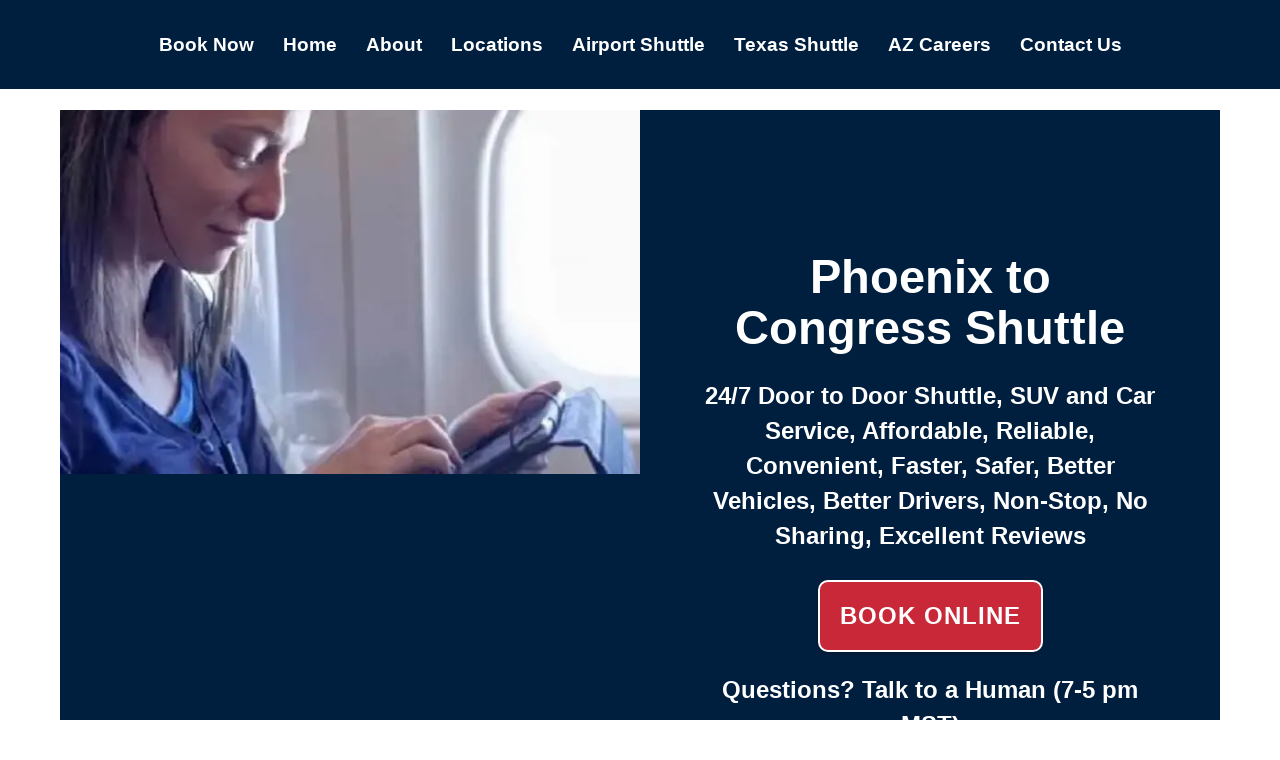

--- FILE ---
content_type: text/html; charset=UTF-8
request_url: https://airportshuttleofphoenix.com/phoenix-to-congress
body_size: 12779
content:
<!doctype html><!--[if lt IE 7]> <html class="no-js lt-ie9 lt-ie8 lt-ie7" lang="en" > <![endif]--><!--[if IE 7]>    <html class="no-js lt-ie9 lt-ie8" lang="en" >        <![endif]--><!--[if IE 8]>    <html class="no-js lt-ie9" lang="en" >               <![endif]--><!--[if gt IE 8]><!--><html class="no-js" lang="en"><!--<![endif]--><head>
    <meta charset="utf-8">
    <meta http-equiv="X-UA-Compatible" content="IE=edge,chrome=1">
    <meta name="author" content="Copyright 2025 Airport Shuttle of Phoenix LLC - All Rights Reserved">
    <meta name="description" content="Phoenix to Congress Shuttle AZ, Any Address 24/7 Door to Door, Non Stop, Save 10%, Safe, Convenient, Reliable Arizona Service From PHX Sky Harbor Airport">
    <meta name="generator" content="HubSpot">
    <title>Phoenix to Congress Shuttle AZ Door from PHX Airport Arizona</title>
    <link rel="shortcut icon" href="https://airportshuttleofphoenix.com/hubfs/aspnewfavicon.ico.png">
    
<meta name="viewport" content="width=device-width, initial-scale=1">

    
    <meta property="og:description" content="Phoenix to Congress Shuttle AZ, Any Address 24/7 Door to Door, Non Stop, Save 10%, Safe, Convenient, Reliable Arizona Service From PHX Sky Harbor Airport">
    <meta property="og:title" content="Phoenix to Congress Shuttle AZ Door from PHX Airport Arizona">
    <meta name="twitter:description" content="Phoenix to Congress Shuttle AZ, Any Address 24/7 Door to Door, Non Stop, Save 10%, Safe, Convenient, Reliable Arizona Service From PHX Sky Harbor Airport">
    <meta name="twitter:title" content="Phoenix to Congress Shuttle AZ Door from PHX Airport Arizona">

    

    
    <style>
a.cta_button{-moz-box-sizing:content-box !important;-webkit-box-sizing:content-box !important;box-sizing:content-box !important;vertical-align:middle}.hs-breadcrumb-menu{list-style-type:none;margin:0px 0px 0px 0px;padding:0px 0px 0px 0px}.hs-breadcrumb-menu-item{float:left;padding:10px 0px 10px 10px}.hs-breadcrumb-menu-divider:before{content:'›';padding-left:10px}.hs-featured-image-link{border:0}.hs-featured-image{float:right;margin:0 0 20px 20px;max-width:50%}@media (max-width: 568px){.hs-featured-image{float:none;margin:0;width:100%;max-width:100%}}.hs-screen-reader-text{clip:rect(1px, 1px, 1px, 1px);height:1px;overflow:hidden;position:absolute !important;width:1px}
</style>

<!-- Editor Styles -->
<style id="hs_editor_style" type="text/css">
#hs_cos_wrapper_module_1524718585986274 .hs-menu-wrapper > ul  { font-size: 19px !important; text-align: center !important }
#hs_cos_wrapper_module_1524718585986274 li.hs-menu-item a:link  { font-size: 19px !important; text-align: center !important }
#hs_cos_wrapper_module_1524718585986274 li.hs-menu-item a  { font-size: 19px !important; text-align: center !important }
#hs_cos_wrapper_module_1524718585986274  p , #hs_cos_wrapper_module_1524718585986274  li , #hs_cos_wrapper_module_1524718585986274  span , #hs_cos_wrapper_module_1524718585986274  label , #hs_cos_wrapper_module_1524718585986274  h1 , #hs_cos_wrapper_module_1524718585986274  h2 , #hs_cos_wrapper_module_1524718585986274  h3 , #hs_cos_wrapper_module_1524718585986274  h4 , #hs_cos_wrapper_module_1524718585986274  h5 , #hs_cos_wrapper_module_1524718585986274  h6  { font-size: 19px !important }
</style>
    

    
<!--  Added by GoogleAnalytics4 integration -->
<script>
var _hsp = window._hsp = window._hsp || [];
window.dataLayer = window.dataLayer || [];
function gtag(){dataLayer.push(arguments);}

var useGoogleConsentModeV2 = true;
var waitForUpdateMillis = 1000;


if (!window._hsGoogleConsentRunOnce) {
  window._hsGoogleConsentRunOnce = true;

  gtag('consent', 'default', {
    'ad_storage': 'denied',
    'analytics_storage': 'denied',
    'ad_user_data': 'denied',
    'ad_personalization': 'denied',
    'wait_for_update': waitForUpdateMillis
  });

  if (useGoogleConsentModeV2) {
    _hsp.push(['useGoogleConsentModeV2'])
  } else {
    _hsp.push(['addPrivacyConsentListener', function(consent){
      var hasAnalyticsConsent = consent && (consent.allowed || (consent.categories && consent.categories.analytics));
      var hasAdsConsent = consent && (consent.allowed || (consent.categories && consent.categories.advertisement));

      gtag('consent', 'update', {
        'ad_storage': hasAdsConsent ? 'granted' : 'denied',
        'analytics_storage': hasAnalyticsConsent ? 'granted' : 'denied',
        'ad_user_data': hasAdsConsent ? 'granted' : 'denied',
        'ad_personalization': hasAdsConsent ? 'granted' : 'denied'
      });
    }]);
  }
}

gtag('js', new Date());
gtag('set', 'developer_id.dZTQ1Zm', true);
gtag('config', 'G-MW2FWB1BVJ');
</script>
<script async src="https://www.googletagmanager.com/gtag/js?id=G-MW2FWB1BVJ"></script>

<!-- /Added by GoogleAnalytics4 integration -->

<!--  Added by GoogleTagManager integration -->
<script>
var _hsp = window._hsp = window._hsp || [];
window.dataLayer = window.dataLayer || [];
function gtag(){dataLayer.push(arguments);}

var useGoogleConsentModeV2 = true;
var waitForUpdateMillis = 1000;



var hsLoadGtm = function loadGtm() {
    if(window._hsGtmLoadOnce) {
      return;
    }

    if (useGoogleConsentModeV2) {

      gtag('set','developer_id.dZTQ1Zm',true);

      gtag('consent', 'default', {
      'ad_storage': 'denied',
      'analytics_storage': 'denied',
      'ad_user_data': 'denied',
      'ad_personalization': 'denied',
      'wait_for_update': waitForUpdateMillis
      });

      _hsp.push(['useGoogleConsentModeV2'])
    }

    (function(w,d,s,l,i){w[l]=w[l]||[];w[l].push({'gtm.start':
    new Date().getTime(),event:'gtm.js'});var f=d.getElementsByTagName(s)[0],
    j=d.createElement(s),dl=l!='dataLayer'?'&l='+l:'';j.async=true;j.src=
    'https://www.googletagmanager.com/gtm.js?id='+i+dl;f.parentNode.insertBefore(j,f);
    })(window,document,'script','dataLayer','GTM-P86G7TC');

    window._hsGtmLoadOnce = true;
};

_hsp.push(['addPrivacyConsentListener', function(consent){
  if(consent.allowed || (consent.categories && consent.categories.analytics)){
    hsLoadGtm();
  }
}]);

</script>

<!-- /Added by GoogleTagManager integration -->

    <link rel="canonical" href="https://airportshuttleofphoenix.com/phoenix-to-congress">

<meta charset="utf-8">
<meta name="viewport" content="width=device-width, initial-scale=1">
<meta name="author" content="Airport Shuttle of Phoenix">
<meta name="msvalidate.01" content="AAC4F9BD035048DC152904250B0FBDE5">
<meta name="p:domain_verify" content="45a26a2d9cda888a12f968ffb032d07a">
<meta name="facebook-domain-verification" content="1ywjgvoiihlndvnt72e4j08vinphs2">
<meta name="robots" content="index,follow">
<link rel="icon" type="image/x-icon" href="/favicon.ico">
<link rel="preload" href="https://airportshuttleofphoenix.com/hubfs/book%20online%20arizona%20webp.webp" as="image">
<link rel="apple-touch-icon" href="https://airportshuttleofphoenix.com/hubfs/Airportshuttleofphoenix%20Oct%202017/Images/apple-touch-icon.png.png">
<script type="application/ld+json">
{
  "@context": "https://schema.org",
  "@type": "TaxiService",
  "provider": {
    "@type": "LocalBusiness",
    "name": "Airport Shuttle of Phoenix",
    "alternateName": "Airport Shuttle Phoenix",
    "logo": {
      "@type": "ImageObject",
      "url": "https://airportshuttleofphoenix.com/hubfs/Airport%20Shuttle%20of%20Phoenix%20New%20Square%20Logo%20webp.webp"
    },
    "@id": "https://airportshuttleofphoenix.com/#organization",
    "url": "https://airportshuttleofphoenix.com",
    "telephone": "+1-480-710-3441",
    "priceRange": "$40-$200",
    "description": "Airport Shuttle of Phoenix, the best airport shuttle for business travelers, offers 24/7 door-to-door service to PHX Sky Harbor, AZA, and any Arizona address. Save 10% on round-trip bookings.",
    "address": {
      "@type": "PostalAddress",
      "streetAddress": "4600 E Washington St",
      "addressLocality": "Phoenix",
      "addressRegion": "AZ",
      "postalCode": "85034",
      "addressCountry": "US"
    },
    "geo": {
      "@type": "GeoCircle",
      "geoMidpoint": {
        "@type": "GeoCoordinates",
        "latitude": "33.4258196",
        "longitude": "-112.03129539999998"
      },
      "geoRadius": "306000"
    },
    "areaServed": {
      "@type": "State",
      "name": "Arizona"
    },
    "openingHoursSpecification": {
      "@type": "OpeningHoursSpecification",
      "dayOfWeek": ["Monday", "Tuesday", "Wednesday", "Thursday", "Friday", "Saturday", "Sunday"],
      "opens": "00:00",
      "closes": "23:59"
    },
    "aggregateRating": {
      "@type": "AggregateRating",
      "ratingValue": "5",
      "bestRating": "5",
      "worstRating": "1",
      "ratingCount": "116857",
      "reviewCount": "116857"
    },
    "review": [
      {
        "@type": "Review",
        "name": "Sarah T.",
        "reviewBody": "Airport Shuttle of Phoenix was punctual and professional, making my PHX trip seamless. Highly recommend for business travel!",
        "reviewRating": {
          "@type": "Rating",
          "ratingValue": "5",
          "bestRating": "5",
          "worstRating": "1"
        },
        "datePublished": "2025-10-01",
        "author": {
          "@type": "Person",
          "name": "Sarah T."
        },
        "publisher": {
          "@type": "Organization",
          "name": "Google"
        }
      },
      {
        "@type": "Review",
        "name": "Mark T.",
        "reviewBody": "Made my PHX arrival stress-free with Wi-Fi and a quick pickup. Perfect for business trips!",
        "reviewRating": {
          "@type": "Rating",
          "ratingValue": "5",
          "bestRating": "5",
          "worstRating": "1"
        },
        "datePublished": "2025-09-15",
        "author": {
          "@type": "Person",
          "name": "Mark T."
        },
        "publisher": {
          "@type": "Organization",
          "name": "Yelp"
        }
      },
      {
        "@type": "Review",
        "name": "Emily R.",
        "reviewBody": "The driver was friendly, and the shuttle was spotless. Saved 10% on my round-trip to Scottsdale!",
        "reviewRating": {
          "@type": "Rating",
          "ratingValue": "5",
          "bestRating": "5",
          "worstRating": "1"
        },
        "datePublished": "2025-09-01",
        "author": {
          "@type": "Person",
          "name": "Emily R."
        },
        "publisher": {
          "@type": "Organization",
          "name": "Google"
        }
      }
    ],
    "sameAs": [
      "https://www.facebook.com/airportshuttlephoenix",
      "https://twitter.com/airportshuttleg",
      "https://www.instagram.com/airportshuttlephoenix/",
      "https://www.linkedin.com/company/airport-shuttle-of-phoenix/",
      "https://www.pinterest.com/airportshuttleofphoenix/"
    ]
  }
}
</script>

<script type="application/ld+json">
{
  "@context": "https://schema.org",
  "@type": "Product",
  "name": "Phoenix Airport Shuttle Service",
  "image": "https://airportshuttleofphoenix.com/hubfs/Airport%20Shuttle%20of%20Phoenix%20Friendly%20Service.png",
  "description": "The best airport shuttle for business travelers, offering 24/7 door-to-door service to PHX Sky Harbor, AZA, and any Arizona address. Save 10% on round-trip bookings.",
  "brand": {
    "@type": "Brand",
    "name": "Airport Shuttle of Phoenix",
    "logo": "https://airportshuttleofphoenix.com/hubfs/Airport%20Shuttle%20of%20Phoenix%20New%20Square%20Logo%20webp.webp"
  },
  "sku": "1",
  "gtin8": "1",
  "offers": {
    "@type": "AggregateOffer",
    "url": "https://airportshuttlephoenix.ridebitsapp.com/central/new_reservation",
    "priceCurrency": "USD",
    "lowPrice": "40",
    "highPrice": "200",
    "offerCount": "116857"
  },
  "review": [
    {
      "@type": "Review",
      "name": "Leyone K.",
      "reviewBody": "We have used this shuttle service many times and it has always been on time with friendly courteous drivers",
      "reviewRating": {
        "@type": "Rating",
        "ratingValue": "5",
        "bestRating": "5",
        "worstRating": "1"
      },
      "datePublished": "2025-10-01",
      "author": {
        "@type": "Person",
        "name": "Leyone K."
      },
      "publisher": {
        "@type": "Organization",
        "name": "Google"
      }
    },
    {
      "@type": "Review",
      "name": "Mark T.",
      "reviewBody": "Airport Shuttle of Phoenix made my PHX arrival stress-free with Wi-Fi and a quick pickup. Perfect for business trips!",
      "reviewRating": {
        "@type": "Rating",
        "ratingValue": "5",
        "bestRating": "5",
        "worstRating": "1"
      },
      "datePublished": "2025-09-15",
      "author": {
        "@type": "Person",
        "name": "Mark T."
      },
      "publisher": {
        "@type": "Organization",
        "name": "Yelp"
      }
    },
    {
      "@type": "Review",
      "name": "Emily R.",
      "reviewBody": "The driver was friendly, and the shuttle was spotless. Saved 10% on my round-trip to Scottsdale!",
      "reviewRating": {
        "@type": "Rating",
        "ratingValue": "5",
        "bestRating": "5",
        "worstRating": "1"
      },
      "datePublished": "2025-09-01",
      "author": {
        "@type": "Person",
        "name": "Emily R."
      },
      "publisher": {
        "@type": "Organization",
        "name": "Google"
      }
    }
  ]
}
</script>
<meta property="og:image" content="https://airportshuttleofphoenix.com/hubfs/wickenburg%20az.jpg">
<meta property="og:image:width" content="900">
<meta property="og:image:height" content="600">
<meta property="og:image:alt" content="congress az">
<meta name="twitter:image" content="https://airportshuttleofphoenix.com/hubfs/wickenburg%20az.jpg">
<meta name="twitter:image:alt" content="congress az">

<meta property="og:url" content="https://airportshuttleofphoenix.com/phoenix-to-congress">
<meta name="twitter:card" content="summary_large_image">
<meta http-equiv="content-language" content="en">
<link rel="stylesheet" href="//7052064.fs1.hubspotusercontent-na1.net/hubfs/7052064/hub_generated/template_assets/DEFAULT_ASSET/1763743186870/template_layout.min.css">


<link rel="stylesheet" href="https://airportshuttleofphoenix.com/hubfs/hub_generated/template_assets/1/5410465687/1761178155240/template_Airportshuttleofphoenix_October2017-style.min.css">


<meta name="keywords" content="phoenix to congress shuttle,phoenix to congress airport shuttle">
<script type="application/ld+json">
{
  "@context": "https://schema.org/", 
  "@type": "BreadcrumbList", 
  "itemListElement": [{
    "@type": "ListItem", 
    "position": 1, 
    "name": "Airport Shuttle Phoenix",
    "item": "https://airportshuttleofphoenix.com"  
  },{
    "@type": "ListItem", 
    "position": 2, 
    "name": "Phoenix to Congress Shuttle",
    "item": "https://airportshuttleofphoenix.com/phoenix-to-congress"  
  }]
}
</script>

</head>
<body class="site-page two-column-equal   hs-content-id-94028112704 hs-landing-page hs-page " style="">
<!--  Added by GoogleTagManager integration -->
<noscript><iframe src="https://www.googletagmanager.com/ns.html?id=GTM-P86G7TC" height="0" width="0" style="display:none;visibility:hidden"></iframe></noscript>

<!-- /Added by GoogleTagManager integration -->

    <div class="header-container-wrapper">
    <div class="header-container container-fluid">

<div class="row-fluid-wrapper row-depth-1 row-number-1 ">
<div class="row-fluid ">
<div class="span12 widget-span widget-type-global_group " style="" data-widget-type="global_group" data-x="0" data-w="12">
<div class="" data-global-widget-path="generated_global_groups/5852813801.html"><div class="row-fluid-wrapper row-depth-1 row-number-1 ">
<div class="row-fluid ">
<div class="span12 widget-span widget-type-cell custom-header" style="" data-widget-type="cell" data-x="0" data-w="12">

<div class="row-fluid-wrapper row-depth-1 row-number-2 ">
<div class="row-fluid ">
<div class="span12 widget-span widget-type-cell page-center" style="" data-widget-type="cell" data-x="0" data-w="12">

<div class="row-fluid-wrapper row-depth-1 row-number-3 ">
<div class="row-fluid ">
<div class="span12 widget-span widget-type-menu custom-menu-primary custom-menu-primary-desktop" style="" data-widget-type="menu" data-x="0" data-w="12">
<div class="cell-wrapper layout-widget-wrapper">
<span id="hs_cos_wrapper_module_1524718585986274" class="hs_cos_wrapper hs_cos_wrapper_widget hs_cos_wrapper_type_menu" style="" data-hs-cos-general-type="widget" data-hs-cos-type="menu"><div id="hs_menu_wrapper_module_1524718585986274" class="hs-menu-wrapper active-branch flyouts hs-menu-flow-horizontal" role="navigation" data-sitemap-name="Wickenburg" data-menu-id="159278137733" aria-label="Navigation Menu">
 <ul role="menu">
  <li class="hs-menu-item hs-menu-depth-1" role="none"><a href="https://airportshuttlephoenix.ridebitsapp.com/central/new_reservation" role="menuitem" target="_blank" rel="noopener">Book Now</a></li>
  <li class="hs-menu-item hs-menu-depth-1" role="none"><a href="https://airportshuttleofphoenix.com" role="menuitem">Home</a></li>
  <li class="hs-menu-item hs-menu-depth-1" role="none"><a href="https://airportshuttleofphoenix.com/blog" role="menuitem">About</a></li>
  <li class="hs-menu-item hs-menu-depth-1" role="none"><a href="https://airportshuttleofphoenix.com/locations" role="menuitem">Locations</a></li>
  <li class="hs-menu-item hs-menu-depth-1" role="none"><a href="https://airportshuttleofphoenix.com/airport-shuttle" role="menuitem">Airport Shuttle</a></li>
  <li class="hs-menu-item hs-menu-depth-1" role="none"><a href="https://texasshuttle.com" role="menuitem">Texas Shuttle</a></li>
  <li class="hs-menu-item hs-menu-depth-1" role="none"><a href="https://airportshuttleofphoenix.com/careers" role="menuitem">AZ Careers</a></li>
  <li class="hs-menu-item hs-menu-depth-1" role="none"><a href="https://airportshuttleofphoenix.com/contact-us" role="menuitem">Contact Us</a></li>
 </ul>
</div></span></div><!--end layout-widget-wrapper -->
</div><!--end widget-span -->
</div><!--end row-->
</div><!--end row-wrapper -->

</div><!--end widget-span -->
</div><!--end row-->
</div><!--end row-wrapper -->

</div><!--end widget-span -->
</div><!--end row-->
</div><!--end row-wrapper -->
</div>
</div><!--end widget-span -->
</div><!--end row-->
</div><!--end row-wrapper -->

    </div><!--end header -->
</div><!--end header wrapper -->

<div class="body-container-wrapper">
    <div class="body-container container-fluid">

<div class="row-fluid-wrapper row-depth-1 row-number-1 ">
<div class="row-fluid ">
<div class="span12 widget-span widget-type-custom_widget " style="" data-widget-type="custom_widget" data-x="0" data-w="12">
<div class="cell-wrapper layout-widget-wrapper">
<span id="hs_cos_wrapper_module_1509509787160198" class="hs_cos_wrapper hs_cos_wrapper_widget hs_cos_wrapper_type_custom_widget" style="" data-hs-cos-general-type="widget" data-hs-cos-type="custom_widget">
<div class="banner-area">
     
     <div class="banner-image">
    	<a href="https://airportshuttleofphoenix.com/locations" target="_blank" title="Airport Shuttle of Phoenix Book Online"><img loading="lazy" decoding="async" src="https://airportshuttleofphoenix.com/hubfs/book%20online%20arizona%20webp.webp" alt="Phoenix to Congress Shuttle 24/7 on Your Schedule" srcset="https://airportshuttleofphoenix.com/hubfs/arizona_book_online_300.webp 300w, https://airportshuttleofphoenix.com/hubfs/book%20online%20arizona%20webp.webp 744w" sizes="(max-width: 600px) 100vw, 744px"></a>
     </div>
      
        <div class="banner-heading" itemprop="provider" itemscope itemtype="https://schema.org/LocalBusiness">
            <h1>Phoenix to Congress Shuttle</h1>
            <p>24/7 Door to Door Shuttle, SUV and Car Service, Affordable, Reliable, Convenient, Faster, Safer, Better Vehicles, Better Drivers, Non-Stop, No Sharing, Excellent Reviews</p>
            <form action="https://airportshuttlephoenix.ridebitsapp.com/central/new_reservation" method="GET" target="_blank"><div><button type="submit" id="highvalue" title="Book Airport Shuttle of Phoenix Online">Book Online</button></div><input type="hidden" id="gclid_field" name="gclid_field" value="" aria-hidden="true"><input type="hidden" id="msclkid" name="msclkid" value="" aria-hidden="true"></form>
            <p>Questions? Talk to a Human (7-5 pm MST)</p>
          <p><a href="tel:+1-480-710-3441" id="phone-cta" target="_blank" title="Airport Shuttle of Phoenix Phone Number">(480) 710-3441</a></p>
        </div>
</div>
</span></div><!--end layout-widget-wrapper -->
</div><!--end widget-span -->
</div><!--end row-->
</div><!--end row-wrapper -->

<div class="row-fluid-wrapper row-depth-1 row-number-2 ">
<div class="row-fluid ">
<div class="span12 widget-span widget-type-cell page-center content-wrapper" style="" data-widget-type="cell" data-x="0" data-w="12">

<div class="row-fluid-wrapper row-depth-1 row-number-3 ">
<div class="row-fluid ">
<div class="span6 widget-span widget-type-cell main-content" style="" data-widget-type="cell" data-x="0" data-w="6">

<div class="row-fluid-wrapper row-depth-1 row-number-4 ">
<div class="row-fluid ">
<div class="span12 widget-span widget-type-widget_container " style="" data-widget-type="widget_container" data-x="0" data-w="12">
<span id="hs_cos_wrapper_module_139532470882380" class="hs_cos_wrapper hs_cos_wrapper_widget_container hs_cos_wrapper_type_widget_container" style="" data-hs-cos-general-type="widget_container" data-hs-cos-type="widget_container"><div id="hs_cos_wrapper_widget_5420889383" class="hs_cos_wrapper hs_cos_wrapper_widget hs_cos_wrapper_type_rich_text" style="" data-hs-cos-general-type="widget" data-hs-cos-type="rich_text"><h2><span style="color: #ff0201;">Phoenix to Congress Shuttle</span></h2>
<p>Round Trips Save You 10%</p>
<h2>How is Your Service Different?</h2>
<ul>
<li><strong>Any Address</strong> - We pick you up at your home, hotel or PHX.</li>
<li><strong>Better</strong> - most rides are non-stop in a nice car.</li>
<li><strong>Flexible</strong> - we pick you up on your schedule 24/7.</li>
<li><strong>Safer</strong> - we don't leave you at a bus stop and we have better drivers.</li>
<li><strong>Faster</strong> - most rides take half the time and it's just you in the vehicle.</li>
<li><strong>More Convenient</strong> - door to door and no need to arrange or pay for other companies to get home.</li>
<li><strong>Affordable</strong> once you add it all up, it's the same price.</li>
</ul>
<h2>Our Daily Schedule</h2>
<p id="main" tabindex="-1"><strong>What is your daily schedule?</strong></p>
<p>We pick you up on your schedule 24/7. Our professional drivers are normally 5-10 minutes early at your home, or right on time at Sky Harbor. You get to pick the time we pick you up.</p>
<p><strong>What is my pickup time at the airport?</strong></p>
<p>We normally pick you up 30 minutes after your plane lands for domestic flights, or 45 mins after for international flights.</p>
<p><strong>What happens if my flight is delayed?</strong></p>
<p>Pickup times automatically adjust to 30 minutes after you land if your flight is delayed for domestic flights, or 45 mins after you land for international flights.</p>
<p><strong>What happens if my flight arrives early?</strong></p>
<p>Call or send us a text if you want us to pick you up early, and we will let your driver know that you are ready to be picked up. Otherwise, we will pick you up at the scheduled time on your reservation.</p>
<p><strong>How soon should I make a reservation?</strong></p>
<p>Although there is no set rule that prevents you from booking a Phoenix to Congress Shuttle last minute, it's a good idea to make your reservation as soon as possible to make sure a driver is available and prevent any delays.</p>
<p><strong>How long does it take from Phoenix?</strong></p>
<p>Trips to and from Congress in normal traffic are about an hour and 20 minutes versus about three hours on the bus or a shuttle with a bunch of people. Rush hour will normally add 15-45 mins (30 mins on the average).</p>
<p><strong>What time should I be picked up?</strong></p>
<p>3 hours before is normally enough time. PHX recommends you to be there 2 hours early to get through security and to your plane. Boarding usually starts 30 minutes before your plane takes off. However, one hour and thirty mins is normally enough time. So if the drive from Congress to Phoenix takes about an hour and 20 mins, then 3 hours before your flight takes off is normally good.</p>
<form data-hs-cf-bound="true">
<p class="button"><a href="https://airportshuttlephoenix.ridebitsapp.com/central/new_reservation" rel="noopener" target="_blank" title="Check Airport Shuttle Rates" data-installed-rb-central="y">Check Rates</a></p>
</form><br>
<h2>Our Better Drivers</h2>
<p><strong>Who are your drivers?</strong></p>
<p>Most of our shuttle drivers have been driving professionally with the public for more than 10 years. They have excellent people skills and are usually very knowledgeable about the area (what to do, best restaurants, history and attractions). Some of our drivers are also professional tour guides that go to the Grand Canyon and many other destinations.</p>
<p>We have high standards for our shuttle drivers including safety, reliability and customer service. They are very helpful with bags. They get the door for you. All drivers go through extensive background checks with Sky Harbor in order to pick up passengers.</p>
<p>We also train them by driving them through PHX, explaining all the rules, and showing them where to pick people up and drop people off.</p>
<br>
<h2>Our Great Company</h2>
<p>With more than 100,000 customers and more than 5 years in business, Airport Shuttle of Phoenix owns <a href="/wickenburg-shuttle" rel="noopener" target="_blank">Phoenix to Congress Shuttle</a>, and has drivers all over the State of Arizona. Our main office is 5 minutes from PHX in Phoenix, AZ.</p>
<br>
<p><strong>Main Office</strong></p>
<p>4600 E Washington St Ste 300</p>
<p>Phoenix, AZ 85034</p>
<form data-hs-cf-bound="true">
<p>Phone: <a href="tel:+1-480-710-3441" rel="noopener" target="_blank" title="Shuttle Phoenix to Wickenburg Phone Number">(480) 710-3441</a></p>
</form><br>
<p><strong>2018 to 2023 Travel and Hospitality Award Winner</strong></p>
<br>
<h2>Testimonials and Reviews</h2>
<p><a href="https://www.shopperapproved.com/reviews/airportshuttleofphoenix.com/" rel="noopener" target="_blank" title="Shuttle Phoenix to Wickenburg Reviews"><img src="https://airportshuttleofphoenix.com/hs-fs/hubfs/white-header-details-min.gif?width=200&amp;height=48&amp;name=white-header-details-min.gif" alt="Excellent 5 Star Customer Reviews" title="Shuttle Phoenix to Wickenburg Reviews" width="200" height="48" srcset="https://airportshuttleofphoenix.com/hs-fs/hubfs/white-header-details-min.gif?width=100&amp;height=24&amp;name=white-header-details-min.gif 100w, https://airportshuttleofphoenix.com/hs-fs/hubfs/white-header-details-min.gif?width=200&amp;height=48&amp;name=white-header-details-min.gif 200w, https://airportshuttleofphoenix.com/hs-fs/hubfs/white-header-details-min.gif?width=300&amp;height=72&amp;name=white-header-details-min.gif 300w, https://airportshuttleofphoenix.com/hs-fs/hubfs/white-header-details-min.gif?width=400&amp;height=96&amp;name=white-header-details-min.gif 400w, https://airportshuttleofphoenix.com/hs-fs/hubfs/white-header-details-min.gif?width=500&amp;height=120&amp;name=white-header-details-min.gif 500w, https://airportshuttleofphoenix.com/hs-fs/hubfs/white-header-details-min.gif?width=600&amp;height=144&amp;name=white-header-details-min.gif 600w" sizes="(max-width: 200px) 100vw, 200px"></a></p>
<br>
<p><a href="/customer-reviews" rel="noopener" target="_blank" title="Shuttle Phoenix to Wickenburg Reviews">Click here<span style="color: #000000;"> to read lots of excellent reviews from real customers.</span></a></p>
<form data-hs-cf-bound="true">
<p class="button"><a href="https://airportshuttlephoenix.ridebitsapp.com/central/new_reservation" rel="noopener" target="_blank" title="Check Airport Shuttle Rates" data-installed-rb-central="y">Check Rates</a></p>
</form>
<p>&nbsp;</p></div></span>
</div><!--end widget-span -->
</div><!--end row-->
</div><!--end row-wrapper -->

</div><!--end widget-span -->
<div class="span6 widget-span widget-type-cell main-content" style="" data-widget-type="cell" data-x="6" data-w="6">

<div class="row-fluid-wrapper row-depth-1 row-number-5 ">
<div class="row-fluid ">
<div class="span12 widget-span widget-type-widget_container " style="" data-widget-type="widget_container" data-x="0" data-w="12">
<span id="hs_cos_wrapper_module_139532476173484" class="hs_cos_wrapper hs_cos_wrapper_widget_container hs_cos_wrapper_type_widget_container" style="" data-hs-cos-general-type="widget_container" data-hs-cos-type="widget_container"><div id="hs_cos_wrapper_widget_5411665315" class="hs_cos_wrapper hs_cos_wrapper_widget hs_cos_wrapper_type_rich_text" style="" data-hs-cos-general-type="widget" data-hs-cos-type="rich_text"><h2><span style="color: #ff0201;">Shuttle Phoenix to Congress AZ</span></h2>
<p>Click Above to Check Rates</p>
<h2>Pricing / Fares (Congress)</h2>
<p><strong>How much does it cost from Phoenix or Congress?</strong></p>
<p>It depends on the addresses you enter and the number of people. Check rates by clicking any of the buttons above or below that say "Check Rates". There are different options under "Select Service" like "To Airport" or "From Airport" and "One Way" or "Round Trip". Choose the option called "Any Address" for non-airport transportation in between any two addresses in Arizona. Rates are total, not per person. Enter the promo code "ONLINE" for one way trips to save 10%, or book a round trip to save more both ways.</p>
<h2>How do I get an accurate quote?</h2>
<ul>
<li><strong>Step 1 -</strong> Just type in the city to check rates, but we recommend entering the full address to receive an accurate quote since we have special rates for certain zip codes and most pricing is mileage based. Feel free to call us if you have any questions. Once you fill in the addresses, click <strong>"View Rates"</strong>.</li>
<li><strong>Step 2 -</strong> We include pricing for Taxi, Airport Shuttle and Black Car Service, so you can compare costs and have more options. Choose the type of service you want with the correct number of passengers. Once a price comes up and you're happy, click <strong>"Reserve Now"</strong></li>
<li><strong>Step 3 -</strong> It's always a good idea to enter your name, cell phone and email to save your quote and automatically receive a copy sent to your email. That way we can easily look up your quote by name when you call and finish up your reservation when you're ready. Just click <strong>"Continue"</strong></li>
<li><strong>Step 4 -</strong> The website won't actually book anything until you enter a credit or debit card on the final booking screen. You will automatically receive a confirmation email with all the details after you click <strong>"Confirm My Reservation"</strong>.</li>
</ul>
<form data-hs-cf-bound="true">
<p class="button"><a href="https://airportshuttlephoenix.ridebitsapp.com/central/new_reservation" rel="noopener" target="_blank" title="Check Airport Shuttle Rates" data-installed-rb-central="y">Check Rates</a></p>
</form><br>
<p><strong>How do I save money?</strong></p>
<p>Please enter the full address to get the most accurate rates between Phoenix and Congress AZ. Book a round trip and you'll receive 10% off each way. If it's a one way use promo code ONLINE to save 10%. This promo code is only valid on one way trips. If you're booking a round trip you automatically save 10% each way, so use discount code NONSTOP instead to receive a free upgrade to non-stop.</p>
<p><strong>What are the benefits of using our service?</strong></p>
<p>Door to door service is included on all our trips. Usually trips are non-stop in a nicer vehicle. We pick you up at your home anytime 24/7. We normally take you straight home, which is very different from other companies that leave you at a bus stop and stop and wait at intermediate points for hours. We also don't pack you in with 8-15 people you don't know and stop everywhere.</p>
<p><strong>Does it cost anything to change my reservation?</strong></p>
<p>You can always change the date and time of your reservation at no cost. If you don't know the exact address, you can enter the city for now to reserve it, and give us the full address later. If you don't know your flight number, you can estimate the time and update the flight number and time later via phone, email or text.</p>
<form data-hs-cf-bound="true">
<p class="button"><a href="https://airportshuttlephoenix.ridebitsapp.com/central/new_reservation" rel="noopener" target="_blank" title="Check Airport Shuttle Rates" data-installed-rb-central="y">Check Rates</a></p>
</form><br>
<h2>Our Better Vehicles</h2>
<p><strong>What type of vehicle will pick me up?</strong></p>
<p>We send an airport shuttle or SUV (4+ passengers) or a nice car (1-3 passengers) anytime and take you to or from any address in Arizona, not just Sky Harbor. Our vehicles are clean and newer. Most vehicles are luxury and full size. We have Mercedes Sprinters, Lincoln Navigators, Chrysler 300's, Lexus ES300 Hybrids, Lincoln MKZ's, and a variety of other vehicles to meet your needs.</p>
<br>
<h2>Our Pickup Locations</h2>
<p>Your Congress shuttle picks up where it says <strong>Prearranged</strong>. If you are in a wheelchair, do not allow your attendant to leave you anywhere except Prearranged. The signs are easy to see and they are always at the outer curb. Sometimes security will send people to the wrong place, so it's better to follow the directions below. PHX also won't allow drivers to walk more than 15 feet away from their vehicle or wait, so good communication is essential. Turn on your cell phone and take it off of airplane mode, so your driver can call or text you. If you don't recognize the number, it's probably your driver.</p>
<br>
<p><strong>Terminal 3 Prearranged</strong> is across the crosswalk from Door 6 and to the right, south side of the building.</p>
<br>
<p><strong>Terminal 4 Prearranged</strong> is across the crosswalk from Door 3, north side of the building, first floor. The sign says "Prearranged Vehicles 3 NORTH".</p>
<br>
<h2>To and From Any Address (One Way)</h2>
<p><strong>What kind of transportation services do you offer?</strong></p>
<p>We offer a Phoenix to Congress Shuttle, and a <a href="/wickenburg-to-phoenix" rel="noopener" target="_blank">Congress to Phoenix Shuttle</a>, and other types of Congress transportation like black car and taxi. We customize our shuttle service to your needs by offering different options like shuttles, black car services, and taxi. We offer many types of vehicles, and different options to make your experience great.</p>
<form data-hs-cf-bound="true">
<p class="button"><a href="https://airportshuttlephoenix.ridebitsapp.com/central/new_reservation" rel="noopener" target="_blank" title="Check Airport Shuttle Rates" data-installed-rb-central="y">Check Rates</a></p>
</form><br>
<h2>Things You Should Know</h2>
<p><strong>Does it make sense to take an Uber or Lyft?</strong></p>
<p>Uber and Lyft drivers often cancel once they arrive at your house, because the app doesn't tell them where they are going until they arrive at your home. Usually they don't want to drive that far and not get paid for two hours to drive back, or they are unavailable to work for that long. This may result in you missing your flight after 2-3 of them cancel in a row, and they charge you $5 each time for the cancellation. You then try to contact Uber or Lyft over the next week to get a refund, and they don't even have a phone number.</p>
<p>Another thing to consider is that Uber and Lyft drivers are never interviewed, so you may get a depressed guy complaining about his life, a tiny car with no leg room or a creeper. Uber and Lyft also do not train their drivers and Sky Harbor is moderately confusing to most people, so they usually have no idea where to go.</p>
<br>
<p><strong>How reliable is the Greyhound bus or an Arizona shuttle with a lot of people?</strong></p>
<p>Arizona Shuttle, Super Shuttle and the Greyhound do not go 2 Congress, AZ. There is also no bus Phoenix - Congress. Companies that do shared rides will try to pick you up an hour or two earlier, but they make no promises about when you will actually get to PHX. If you're on a tight schedule, the shared ride option with Arizona shuttle or the Greyhound is probably not a good idea even though they don't go there. Extra stops and scheduling with other passengers can either make you too early or potentially late. Even with great drivers, passengers can be unpredictable and end up making everyone miss their flight.</p>
<p>How far is Congress Arizona from Phoenix Arizona? It's 64.9 miles, which takes about 1 hour and 10 minutes by car or with us.</p>
<p>How far is Congress from Prescott? It's 58.9 miles depending on where you get picked up and dropped off in Congress, AZ and Prescott, AZ. How far is Congress from Scottsdale, which takes about 1 hour and 20 minutes by car or with us.</p>
<p>How far is Congress from Scottsdale? It's 75.5 miles depending on where you get picked up and dropped off in Congress, AZ and Scottsdale, AZ, which takes about 1 hour and 20 minutes by car or with us.</p>
<form data-hs-cf-bound="true">
<p class="button"><a href="https://airportshuttlephoenix.ridebitsapp.com/central/new_reservation" rel="noopener" target="_blank" title="Check Airport Shuttle Rates" data-installed-rb-central="y">Check Rates</a></p>
</form>
<p>&nbsp;</p></div></span>
</div><!--end widget-span -->
</div><!--end row-->
</div><!--end row-wrapper -->

</div><!--end widget-span -->
</div><!--end row-->
</div><!--end row-wrapper -->

</div><!--end widget-span -->
</div><!--end row-->
</div><!--end row-wrapper -->

    </div><!--end body -->
</div><!--end body wrapper -->

<div class="footer-container-wrapper">
    <div class="footer-container container-fluid">

<div class="row-fluid-wrapper row-depth-1 row-number-1 ">
<div class="row-fluid ">
<div class="span12 widget-span widget-type-global_group " style="" data-widget-type="global_group" data-x="0" data-w="12">
<div class="" data-global-widget-path="generated_global_groups/7464688186.html"><div class="row-fluid-wrapper row-depth-1 row-number-1 ">
<div class="row-fluid ">
<div class="span12 widget-span widget-type-raw_html " style="" data-widget-type="raw_html" data-x="0" data-w="12">
<div class="cell-wrapper layout-widget-wrapper">
<span id="hs_cos_wrapper_module_1496851117404109" class="hs_cos_wrapper hs_cos_wrapper_widget hs_cos_wrapper_type_raw_html" style="" data-hs-cos-general-type="widget" data-hs-cos-type="raw_html"><!-- HubSpot Main JS -->
<script src="https://airportshuttleofphoenix.com/hs-fs/hub/3999973/hub_generated/template_assets/5410465686/1569741605987/Coded_files/Custom/page/Airportshuttleofphoenix_October2017-theme/Airportshuttleofphoenix_October2017-main.js"></script></span>
</div><!--end layout-widget-wrapper -->
</div><!--end widget-span -->
</div><!--end row-->
</div><!--end row-wrapper -->

<div class="row-fluid-wrapper row-depth-1 row-number-2 ">
<div class="row-fluid ">
<div class="span12 widget-span widget-type-cell custom-footer" style="" data-widget-type="cell" data-x="0" data-w="12">

<div class="row-fluid-wrapper row-depth-1 row-number-3 ">
<div class="row-fluid ">
<div class="span12 widget-span widget-type-cell page-center" style="" data-widget-type="cell" data-x="0" data-w="12">

<div class="row-fluid-wrapper row-depth-1 row-number-4 ">
<div class="row-fluid ">
<div class="span12 widget-span widget-type-raw_html custom-footer-social-icons" style="" data-widget-type="raw_html" data-x="0" data-w="12">
<div class="cell-wrapper layout-widget-wrapper">
<span id="hs_cos_wrapper_module_1509363839986119" class="hs_cos_wrapper hs_cos_wrapper_widget hs_cos_wrapper_type_raw_html" style="" data-hs-cos-general-type="widget" data-hs-cos-type="raw_html"><div class="social-icons" style="display: flex; gap: 10px; flex-wrap: wrap; justify-content: center;">
  <a href="https://www.facebook.com/airportshuttleg" target="_blank" rel="noopener" style="display: inline-flex; align-items: center; justify-content: center; width: 40px; height: 40px; padding: 8px; background: rgba(255, 255, 255, 1); border-radius: 50%; color: #001f3f; transition: all 0.3s ease; text-decoration: none;" onmouseover="this.style.filter='brightness(1.3)'; this.style.filter='drop-shadow(0 0 8px #001f3f)'; this.style.transform='rotate(360deg)'; " onmouseout="this.style.transform=''; this.style.filter=''; this.style.animation='';">
    <svg class="niftybutton-facebook" data-donate="true" data-tag="fac" data-name="Facebook" viewbox="0 0 512 512" preserveaspectratio="xMidYMid meet" width="40px" height="40px" style="width: 40px; height: 40px; display: block; fill: #001f3f;"><title>Facebook social icon</title>
    <path d="M211.9 197.4h-36.7v59.9h36.7V433.1h70.5V256.5h49.2l5.2-59.1h-54.4c0 0 0-22.1 0-33.7 0-13.9 2.8-19.5 16.3-19.5 10.9 0 38.2 0 38.2 0V82.9c0 0-40.2 0-48.8 0 -52.5 0-76.1 23.1-76.1 67.3C211.9 188.8 211.9 197.4 211.9 197.4z" fill="#001f3f"></path>
</svg>
  </a>
  <a href="https://x.com/airportshuttleg" target="_blank" rel="noopener" style="display: inline-flex; align-items: center; justify-content: center; width: 40px; height: 40px; padding: 8px; background: rgba(255, 255, 255, 1); border-radius: 50%; color: #001f3f; transition: all 0.3s ease; text-decoration: none;" onmouseover="this.style.filter='brightness(1.3)'; this.style.filter='drop-shadow(0 0 8px #001f3f)'; this.style.transform='rotate(360deg)'; " onmouseout="this.style.transform=''; this.style.filter=''; this.style.animation='';">
    <svg class="niftybutton-twitterx" data-donate="true" data-tag="twix" data-name="X (Twitter)" viewbox="0 0 512 512" preserveaspectratio="xMidYMid meet" width="40px" height="40px" style="width: 40px; height: 40px; display: block; fill: #001f3f;"><title>X (Twitter) social icon</title>
<g transform="translate(64, 64) scale(0.75, 0.75)" fill="#001f3f">
<path d="M403.2 48h78.643l-171.52 196.544L512 488h-158.016l-123.744-161.248L99.136 488H10.112l183.456-210.24L0 48h161.024l111.84 148.288L403.2 48zm-27.52 417.792h43.52L138.368 68.672H91.776z" fill="#001f3f"></path>
</g>
</svg>
  </a>
  <a href="https://www.instagram.com/airportshuttlephoenix/" target="_blank" rel="noopener" style="display: inline-flex; align-items: center; justify-content: center; width: 40px; height: 40px; padding: 8px; background: rgba(255, 255, 255, 1); border-radius: 50%; color: #001f3f; transition: all 0.3s ease; text-decoration: none;" onmouseover="this.style.filter='brightness(1.3)'; this.style.filter='drop-shadow(0 0 8px #001f3f)'; this.style.transform='rotate(360deg)'; " onmouseout="this.style.transform=''; this.style.filter=''; this.style.animation='';">
    <svg class="niftybutton-instagram" data-donate="true" data-tag="ins" data-name="Instagram" viewbox="0 0 512 512" preserveaspectratio="xMidYMid meet" width="40px" height="40px" style="width: 40px; height: 40px; display: block; fill: #001f3f;"><title>Instagram social icon</title>
    <path d="M256 109.3c47.8 0 53.4 0.2 72.3 1 17.4 0.8 26.9 3.7 33.2 6.2 8.4 3.2 14.3 7.1 20.6 13.4 6.3 6.3 10.1 12.2 13.4 20.6 2.5 6.3 5.4 15.8 6.2 33.2 0.9 18.9 1 24.5 1 72.3s-0.2 53.4-1 72.3c-0.8 17.4-3.7 26.9-6.2 33.2 -3.2 8.4-7.1 14.3-13.4 20.6 -6.3 6.3-12.2 10.1-20.6 13.4 -6.3 2.5-15.8 5.4-33.2 6.2 -18.9 0.9-24.5 1-72.3 1s-53.4-0.2-72.3-1c-17.4-0.8-26.9-3.7-33.2-6.2 -8.4-3.2-14.3-7.1-20.6-13.4 -6.3-6.3-10.1-12.2-13.4-20.6 -2.5-6.3-5.4-15.8-6.2-33.2 -0.9-18.9-1-24.5-1-72.3s0.2-53.4 1-72.3c0.8-17.4 3.7-26.9 6.2-33.2 3.2-8.4 7.1-14.3 13.4-20.6 6.3-6.3 12.2-10.1 20.6-13.4 6.3-2.5 15.8-5.4 33.2-6.2C202.6 109.5 208.2 109.3 256 109.3M256 77.1c-48.6 0-54.7 0.2-73.8 1.1 -19 0.9-32.1 3.9-43.4 8.3 -11.8 4.6-21.7 10.7-31.7 20.6 -9.9 9.9-16.1 19.9-20.6 31.7 -4.4 11.4-7.4 24.4-8.3 43.4 -0.9 19.1-1.1 25.2-1.1 73.8 0 48.6 0.2 54.7 1.1 73.8 0.9 19 3.9 32.1 8.3 43.4 4.6 11.8 10.7 21.7 20.6 31.7 9.9 9.9 19.9 16.1 31.7 20.6 11.4 4.4 24.4 7.4 43.4 8.3 19.1 0.9 25.2 1.1 73.8 1.1s54.7-0.2 73.8-1.1c19-0.9 32.1-3.9 43.4-8.3 11.8-4.6 21.7-10.7 31.7-20.6 9.9-9.9 16.1-19.9 20.6-31.7 4.4-11.4 7.4-24.4 8.3-43.4 0.9-19.1 1.1-25.2 1.1-73.8s-0.2-54.7-1.1-73.8c-0.9-19-3.9-32.1-8.3-43.4 -4.6-11.8-10.7-21.7-20.6-31.7 -9.9-9.9-19.9-16.1-31.7-20.6 -11.4-4.4-24.4-7.4-43.4-8.3C310.7 77.3 304.6 77.1 256 77.1L256 77.1z" fill="#001f3f"></path>
    <path d="M256 164.1c-50.7 0-91.9 41.1-91.9 91.9s41.1 91.9 91.9 91.9 91.9-41.1 91.9-91.9S306.7 164.1 256 164.1zM256 315.6c-32.9 0-59.6-26.7-59.6-59.6s26.7-59.6 59.6-59.6 59.6 26.7 59.6 59.6S288.9 315.6 256 315.6z" fill="#001f3f"></path>
    <circle cx="351.5" cy="160.5" r="21.5" fill="#001f3f"></circle>
</svg>
  </a>
  <a href="https://www.linkedin.com/company/airport-shuttle-of-phoenix/" target="_blank" rel="noopener" style="display: inline-flex; align-items: center; justify-content: center; width: 40px; height: 40px; padding: 8px; background: rgba(255, 255, 255, 1); border-radius: 50%; color: #001f3f; transition: all 0.3s ease; text-decoration: none;" onmouseover="this.style.filter='brightness(1.3)'; this.style.filter='drop-shadow(0 0 8px #001f3f)'; this.style.transform='rotate(360deg)'; " onmouseout="this.style.transform=''; this.style.filter=''; this.style.animation='';">
    <svg class="niftybutton-linkedin" data-donate="true" data-tag="lin" data-name="LinkedIn" viewbox="0 0 512 512" preserveaspectratio="xMidYMid meet" width="40px" height="40px" style="width: 40px; height: 40px; display: block; fill: #001f3f;"><title>LinkedIn social icon</title>
    <path d="M186.4 142.4c0 19-15.3 34.5-34.2 34.5 -18.9 0-34.2-15.4-34.2-34.5 0-19 15.3-34.5 34.2-34.5C171.1 107.9 186.4 123.4 186.4 142.4zM181.4 201.3h-57.8V388.1h57.8V201.3zM273.8 201.3h-55.4V388.1h55.4c0 0 0-69.3 0-98 0-26.3 12.1-41.9 35.2-41.9 21.3 0 31.5 15 31.5 41.9 0 26.9 0 98 0 98h57.5c0 0 0-68.2 0-118.3 0-50-28.3-74.2-68-74.2 -39.6 0-56.3 30.9-56.3 30.9v-25.2H273.8z" fill="#001f3f"></path>
</svg>
  </a>
  <a href="https://www.pinterest.com/airportshuttleofphoenix/" target="_blank" rel="noopener" style="display: inline-flex; align-items: center; justify-content: center; width: 40px; height: 40px; padding: 8px; background: rgba(255, 255, 255, 1); border-radius: 50%; color: #001f3f; transition: all 0.3s ease; text-decoration: none;" onmouseover="this.style.filter='brightness(1.3)'; this.style.filter='drop-shadow(0 0 8px #001f3f)'; this.style.transform='rotate(360deg)'; " onmouseout="this.style.transform=''; this.style.filter=''; this.style.animation='';">
    <svg class="niftybutton-pinterest" data-donate="true" data-tag="pin" data-name="Pinterest" viewbox="0 0 512 512" preserveaspectratio="xMidYMid meet" width="40px" height="40px" style="width: 40px; height: 40px; display: block; fill: #001f3f;"><title>Pinterest social icon</title>
    <path d="M266.6 76.5c-100.2 0-150.7 71.8-150.7 131.7 0 36.3 13.7 68.5 43.2 80.6 4.8 2 9.2 0.1 10.6-5.3 1-3.7 3.3-13 4.3-16.9 1.4-5.3 0.9-7.1-3-11.8 -8.5-10-13.9-23-13.9-41.3 0-53.3 39.9-101 103.8-101 56.6 0 87.7 34.6 87.7 80.8 0 60.8-26.9 112.1-66.8 112.1 -22.1 0-38.6-18.2-33.3-40.6 6.3-26.7 18.6-55.5 18.6-74.8 0-17.3-9.3-31.7-28.4-31.7 -22.5 0-40.7 23.3-40.7 54.6 0 19.9 6.7 33.4 6.7 33.4s-23.1 97.8-27.1 114.9c-8.1 34.1-1.2 75.9-0.6 80.1 0.3 2.5 3.6 3.1 5 1.2 2.1-2.7 28.9-35.9 38.1-69 2.6-9.4 14.8-58 14.8-58 7.3 14 28.7 26.3 51.5 26.3 67.8 0 113.8-61.8 113.8-144.5C400.1 134.7 347.1 76.5 266.6 76.5z" fill="#001f3f"></path>
</svg>
  </a>
</div>
<br></span>
</div><!--end layout-widget-wrapper -->
</div><!--end widget-span -->
</div><!--end row-->
</div><!--end row-wrapper -->

<div class="row-fluid-wrapper row-depth-1 row-number-5 ">
<div class="row-fluid ">
<div class="span12 widget-span widget-type-rich_text custom-footer-copyright" style="" data-widget-type="rich_text" data-x="0" data-w="12">
<div class="cell-wrapper layout-widget-wrapper">
<span id="hs_cos_wrapper_module_1509363865298120" class="hs_cos_wrapper hs_cos_wrapper_widget hs_cos_wrapper_type_rich_text" style="" data-hs-cos-general-type="widget" data-hs-cos-type="rich_text"><p><a href="https://airportshuttleofphoenix.com" rel="noopener" target="_blank" style="color: #ffffff;" title="Shuttle Phoenix to Wickenburg Copyright">Copyright © 2025 Airport Shuttle of Phoenix LLC in Phoenix, Arizona - All Rights Reserved.</a></p>
<p><span style="color: #ffffff;"><a href="https://airportshuttleofphoenix.com/blog/?__hstc=45788219.41cd10dd1521341dc7cd09278d0599e5.1706066825812.1706066825812.1706066825812.1&amp;__hssc=45788219.1.1706066825812&amp;__hsfp=3034038911" rel="noopener" target="_blank" style="color: #ffffff;" title="Shuttle Phoenix to Wickenburg Address">4600 E Washington St Ste 300 Phoenix</a> AZ 85034 US</span></p></span>
</div><!--end layout-widget-wrapper -->
</div><!--end widget-span -->
</div><!--end row-->
</div><!--end row-wrapper -->

<div class="row-fluid-wrapper row-depth-1 row-number-6 ">
<div class="row-fluid ">
<div class="span12 widget-span widget-type-rich_text custom-footer-contact-no" style="" data-widget-type="rich_text" data-x="0" data-w="12">
<div class="cell-wrapper layout-widget-wrapper">
<span id="hs_cos_wrapper_module_1509363831444117" class="hs_cos_wrapper hs_cos_wrapper_widget hs_cos_wrapper_type_rich_text" style="" data-hs-cos-general-type="widget" data-hs-cos-type="rich_text"><p><a href="tel:+1-480-710-3441" target="_blank" style="color: #ffffff;" title="Shuttle Phoenix to Wickenburg Phone Number" rel="noopener">Call (480) 710-3441</a></p>
<p>&nbsp;</p>
<p><span style="color: #ffffff;">PHX Airport Shuttle - Phoenix to Wickenburg AZ</span></p></span>
</div><!--end layout-widget-wrapper -->
</div><!--end widget-span -->
</div><!--end row-->
</div><!--end row-wrapper -->

</div><!--end widget-span -->
</div><!--end row-->
</div><!--end row-wrapper -->

</div><!--end widget-span -->
</div><!--end row-->
</div><!--end row-wrapper -->
</div>
</div><!--end widget-span -->
</div><!--end row-->
</div><!--end row-wrapper -->

    </div><!--end footer -->
</div><!--end footer wrapper -->

    
<!-- HubSpot performance collection script -->
<script defer src="/hs/hsstatic/content-cwv-embed/static-1.1293/embed.js"></script>
<script src="/hs/hsstatic/keyboard-accessible-menu-flyouts/static-1.17/bundles/project.js"></script>

<!-- Start of HubSpot Analytics Code -->
<script type="text/javascript">
var _hsq = _hsq || [];
_hsq.push(["setContentType", "landing-page"]);
_hsq.push(["setCanonicalUrl", "https:\/\/airportshuttleofphoenix.com\/phoenix-to-congress"]);
_hsq.push(["setPageId", "94028112704"]);
_hsq.push(["setContentMetadata", {
    "contentPageId": 94028112704,
    "legacyPageId": "94028112704",
    "contentFolderId": null,
    "contentGroupId": null,
    "abTestId": null,
    "languageVariantId": 94028112704,
    "languageCode": "en",
    
    
}]);
</script>

<script type="text/javascript" id="hs-script-loader" async defer src="/hs/scriptloader/3999973.js"></script>
<!-- End of HubSpot Analytics Code -->


<script type="text/javascript">
var hsVars = {
    render_id: "45756696-0b9b-4770-adec-ee61ddcf5c4b",
    ticks: 1763743482617,
    page_id: 94028112704,
    
    content_group_id: 0,
    portal_id: 3999973,
    app_hs_base_url: "https://app.hubspot.com",
    cp_hs_base_url: "https://cp.hubspot.com",
    language: "en",
    analytics_page_type: "landing-page",
    scp_content_type: "",
    
    analytics_page_id: "94028112704",
    category_id: 1,
    folder_id: 0,
    is_hubspot_user: false
}
</script>


<script defer src="/hs/hsstatic/HubspotToolsMenu/static-1.432/js/index.js"></script>




    
    <!-- Generated by the HubSpot Template Builder - template version 1.03 -->

</body></html>

--- FILE ---
content_type: text/css
request_url: https://airportshuttleofphoenix.com/hubfs/hub_generated/template_assets/1/5410465687/1761178155240/template_Airportshuttleofphoenix_October2017-style.min.css
body_size: 6122
content:
img{border:0;height:auto;max-width:100%;-ms-interpolation-mode:bicubic;vertical-align:bottom}img.alignRight,img.alignright{margin:0 0 5px 15px}img.alignLeft,img.alignleft{margin:0 15px 5px 0}.row-fluid [class*=span]{min-height:1px}.hs-blog-social-share .hs-blog-social-share-list{list-style:none!important;margin:0}.hs-blog-social-share .hs-blog-social-share-list .hs-blog-social-share-item{height:30px;list-style:none!important}@media (max-width:479px){.hs-blog-social-share .hs-blog-social-share-list .hs-blog-social-share-item:nth-child(2){float:none!important}}.hs-blog-social-share .hs-blog-social-share-list .hs-blog-social-share-item .fb-like>span{vertical-align:top!important}#recaptcha_response_field{display:inline-block!important;width:auto!important}#recaptcha_table td{line-height:0}.recaptchatable #recaptcha_response_field{line-height:12px;min-height:0}@media (max-width:400px){#captcha_wrapper,#recaptcha_area,#recaptcha_area table#recaptcha_table,#recaptcha_area table#recaptcha_table .recaptcha_r1_c1{overflow:hidden;width:auto!important}#recaptcha_area table#recaptcha_table .recaptcha_r4_c4{width:67px!important}#recaptcha_area table#recaptcha_table #recaptcha_image{width:280px!important}}video{height:auto;max-width:100%}#calroot{line-height:normal;width:202px!important}#calroot,#calroot *,#calroot :after,#calroot :before{-webkit-box-sizing:content-box;-moz-box-sizing:content-box;box-sizing:content-box}#calroot select{font-family:Lucida Grande,Lucida Sans Unicode,Bitstream Vera Sans,Trebuchet MS,Verdana,sans-serif!important;font-size:10px!important;font-weight:400!important;line-height:18px!important;min-height:0!important;padding:1px 2px!important}#caldays{margin-bottom:4px}.hs-responsive-embed,.hs-responsive-embed.hs-responsive-embed-vimeo,.hs-responsive-embed.hs-responsive-embed-wistia,.hs-responsive-embed.hs-responsive-embed-youtube{height:0;overflow:hidden;padding:30px 0 56.25%;position:relative}.hs-responsive-embed embed,.hs-responsive-embed iframe,.hs-responsive-embed object{border:0;height:100%;left:0;position:absolute;top:0;width:100%}.hs-responsive-embed.hs-responsive-embed-instagram{padding-bottom:116.01%;padding-top:0}.hs-responsive-embed.hs-responsive-embed-pinterest{height:auto;overflow:visible;padding:0}.hs-responsive-embed.hs-responsive-embed-pinterest iframe{height:auto;position:static;width:auto}iframe[src^="http://www.slideshare.net/slideshow/embed_code/"]{max-width:100%;width:100%}@media (max-width:568px){iframe{max-width:100%}}input[type=color]
select,input[type=date],input[type=datetime-local],input[type=datetime],input[type=email],input[type=month],input[type=number],input[type=password],input[type=search],input[type=tel],input[type=text],input[type=time],input[type=url],input[type=week],textarea{-webkit-box-sizing:border-box;-moz-box-sizing:border-box;box-sizing:border-box;display:inline-block}.hs-form fieldset[class*=form-columns] input[type=checkbox].hs-input,.hs-form fieldset[class*=form-columns] input[type=radio].hs-input{width:auto}#email-prefs-form .email-edit{max-width:507px!important;width:100%!important}.hs-menu-wrapper ul{padding:0}.hs-menu-wrapper.hs-menu-flow-horizontal ul{list-style:none;margin:0}.hs-menu-wrapper.hs-menu-flow-horizontal>ul{display:inline-block}.hs-menu-wrapper.hs-menu-flow-horizontal>ul:before{content:" ";display:table}.hs-menu-wrapper.hs-menu-flow-horizontal>ul:after{clear:both;content:" ";display:table}.hs-menu-wrapper.hs-menu-flow-horizontal>ul li.hs-menu-depth-1{float:left}.hs-menu-wrapper.hs-menu-flow-horizontal>ul li a{display:inline-block}.hs-menu-wrapper.hs-menu-flow-horizontal>ul li.hs-item-has-children{position:relative}.hs-menu-wrapper.hs-menu-flow-horizontal.flyouts>ul li.hs-item-has-children ul.hs-menu-children-wrapper{left:0;opacity:0;position:absolute;-webkit-transition:opacity .4s;visibility:hidden;z-index:10}.hs-menu-wrapper.hs-menu-flow-horizontal>ul li.hs-item-has-children ul.hs-menu-children-wrapper li a{display:block;white-space:nowrap}.hs-menu-wrapper.hs-menu-flow-horizontal.flyouts>ul li.hs-item-has-children ul.hs-menu-children-wrapper li.hs-item-has-children ul.hs-menu-children-wrapper{left:100%;top:0}.hs-menu-wrapper.hs-menu-flow-horizontal.flyouts>ul li.hs-item-has-children:hover>ul.hs-menu-children-wrapper{opacity:1;visibility:visible}.row-fluid-wrapper:last-child .hs-menu-wrapper.hs-menu-flow-horizontal>ul{margin-bottom:0}.hs-menu-wrapper.hs-menu-flow-horizontal.hs-menu-show-active-branch{position:relative}.hs-menu-wrapper.hs-menu-flow-horizontal.hs-menu-show-active-branch>ul{margin-bottom:0}.hs-menu-wrapper.hs-menu-flow-horizontal.hs-menu-show-active-branch>ul li.hs-item-has-children{position:static}.hs-menu-wrapper.hs-menu-flow-horizontal.hs-menu-show-active-branch>ul li.hs-item-has-children ul.hs-menu-children-wrapper{display:none}.hs-menu-wrapper.hs-menu-flow-horizontal.hs-menu-show-active-branch>ul li.hs-item-has-children.active-branch>ul.hs-menu-children-wrapper{display:block;opacity:1;visibility:visible}.hs-menu-wrapper.hs-menu-flow-horizontal.hs-menu-show-active-branch>ul li.hs-item-has-children.active-branch>ul.hs-menu-children-wrapper:before{content:" ";display:table}.hs-menu-wrapper.hs-menu-flow-horizontal.hs-menu-show-active-branch>ul li.hs-item-has-children.active-branch>ul.hs-menu-children-wrapper:after{clear:both;content:" ";display:table}.hs-menu-wrapper.hs-menu-flow-horizontal.hs-menu-show-active-branch>ul li.hs-item-has-children.active-branch>ul.hs-menu-children-wrapper>li{float:left}.hs-menu-wrapper.hs-menu-flow-horizontal.hs-menu-show-active-branch>ul li.hs-item-has-children.active-branch>ul.hs-menu-children-wrapper>li a{display:inline-block}.hs-menu-wrapper.hs-menu-flow-vertical{width:100%}.hs-menu-wrapper.hs-menu-flow-vertical ul{list-style:none;margin:0}.hs-menu-wrapper.hs-menu-flow-vertical li a{display:block}.hs-menu-wrapper.hs-menu-flow-vertical>ul{margin-bottom:0}.hs-menu-wrapper.hs-menu-flow-vertical>ul li.hs-menu-depth-1>a{width:auto}.hs-menu-wrapper.hs-menu-flow-vertical>ul li.hs-item-has-children{position:relative}.hs-menu-wrapper.hs-menu-flow-vertical.flyouts>ul li.hs-item-has-children ul.hs-menu-children-wrapper{left:0;opacity:0;position:absolute;-webkit-transition:opacity .4s;visibility:hidden;z-index:10}.hs-menu-wrapper.hs-menu-flow-vertical>ul li.hs-item-has-children ul.hs-menu-children-wrapper li a{display:block;white-space:nowrap}.hs-menu-wrapper.hs-menu-flow-vertical.flyouts>ul li.hs-item-has-children ul.hs-menu-children-wrapper{left:100%;top:0}.hs-menu-wrapper.hs-menu-flow-vertical.flyouts>ul li.hs-item-has-children:hover>ul.hs-menu-children-wrapper{opacity:1;visibility:visible}@media (max-width:767px){.hs-menu-wrapper,.hs-menu-wrapper *{-webkit-box-sizing:border-box;-moz-box-sizing:border-box;box-sizing:border-box;display:block;width:100%}.hs-menu-wrapper.hs-menu-flow-horizontal ul{display:block;list-style:none;margin:0}.hs-menu-wrapper.hs-menu-flow-horizontal>ul{display:block}.hs-menu-wrapper.hs-menu-flow-horizontal>ul li.hs-menu-depth-1{float:none}.hs-menu-wrapper.hs-menu-flow-horizontal.hs-menu-show-active-branch>ul li.hs-item-has-children.active-branch>ul.hs-menu-children-wrapper>li a,.hs-menu-wrapper.hs-menu-flow-horizontal>ul li a,.hs-menu-wrapper.hs-menu-flow-horizontal>ul li.hs-item-has-children ul.hs-menu-children-wrapper li a{display:block}.hs-menu-wrapper.hs-menu-flow-horizontal>ul li.hs-item-has-children ul.hs-menu-children-wrapper{opacity:1!important;position:static!important;visibility:visible!important}.hs-menu-wrapper.hs-menu-flow-horizontal ul ul ul{padding:0}.hs-menu-wrapper.hs-menu-flow-horizontal>ul li.hs-item-has-children ul.hs-menu-children-wrapper li a{white-space:normal}.hs-menu-wrapper.hs-menu-flow-vertical.flyouts>ul li.hs-item-has-children ul.hs-menu-children-wrapper{opacity:1;position:static;visibility:visible}}.hs-menu-wrapper.hs-menu-flow-vertical.no-flyouts .hs-menu-children-wrapper{opacity:1;visibility:visible}.hs-menu-wrapper.hs-menu-flow-horizontal.no-flyouts>ul li.hs-item-has-children ul.hs-menu-children-wrapper{display:block;opacity:1;visibility:visible}.widget-type-space{visibility:hidden}.hs-author-social-links{display:inline-block}.hs-author-social-links a.hs-author-social-link{background-repeat:no-repeat;background-size:24px 24px;border:0;display:inline-block;height:24px;line-height:24px;text-indent:-99999px;width:24px}.hs-author-social-links a.hs-author-social-link.hs-social-facebook{background-image:url(//static.hubspot.com/final/img/common/icons/social/facebook-24x24.png)}.hs-author-social-links a.hs-author-social-link.hs-social-linkedin{background-image:url(//static.hubspot.com/final/img/common/icons/social/linkedin-24x24.png)}.hs-author-social-links a.hs-author-social-link.hs-social-twitter{background-image:url(//static.hubspot.com/final/img/common/icons/social/twitter-24x24.png)}.hs-author-social-links a.hs-author-social-link.hs-social-google-plus{background-image:url(//static.hubspot.com/final/img/common/icons/social/googleplus-24x24.png)}.hs-cta-wrapper a{box-sizing:content-box;-moz-box-sizing:content-box;-webkit-box-sizing:content-box}.hs_cos_wrapper_type_image_slider{display:block;overflow:hidden}.hs_cos_flex-container a:active,.hs_cos_flex-container a:focus,.hs_cos_flex-slider a:active,.hs_cos_flex-slider a:focus{outline:none}.hs_cos_flex-control-nav,.hs_cos_flex-direction-nav,.hs_cos_flex-slides{list-style:none;margin:0;padding:0}.hs_cos_flex-slider{background:#fff;border:0;-webkit-border-radius:4px;-moz-border-radius:4px;-o-border-radius:4px;border-radius:4px;margin:0 0 60px;padding:0;position:relative;zoom:1}.hs_cos_flex-viewport{max-height:2000px;-webkit-transition:all 1s ease;-moz-transition:all 1s ease;transition:all 1s ease}.loading .hs_cos_flex-viewport{max-height:300px}.hs_cos_flex-slider .hs_cos_flex-slides{zoom:1}.carousel li{margin-right:5px}.hs_cos_flex-slider .hs_cos_flex-slides>li{-webkit-backface-visibility:hidden;display:none;position:relative}.hs_cos_flex-slider .hs_cos_flex-slides img{border-radius:0;display:block;width:100%}.hs_cos_flex-pauseplay span{text-transform:capitalize}.hs_cos_flex-slides:after{clear:both;content:".";display:block;height:0;line-height:0;visibility:hidden}html[xmlns] .hs_cos_flex-slides{display:block}* html .hs_cos_flex-slides{height:1%}.hs_cos_flex-direction-nav{*height:0}.hs_cos_flex-direction-nav a{background:url(//cdn2.hubspotqa.com/local/hub/124/file-52894-png/bg_direction_nav.png) no-repeat 0 0;cursor:pointer;display:block;height:30px;margin:-20px 0 0;opacity:0;position:absolute;text-indent:-9999px;top:50%;-webkit-transition:all .3s ease;width:30px;z-index:10}.hs_cos_flex-direction-nav .hs_cos_flex-next{background-position:100% 0;right:-36px}.hs_cos_flex-direction-nav .hs_cos_flex-prev{left:-36px}.hs_cos_flex-slider:hover .hs_cos_flex-next{opacity:.8;right:5px}.hs_cos_flex-slider:hover .hs_cos_flex-prev{left:5px;opacity:.8}.hs_cos_flex-slider:hover .hs_cos_flex-next:hover,.hs_cos_flex-slider:hover .hs_cos_flex-prev:hover{opacity:1}.hs_cos_flex-direction-nav .hs_cos_flex-disabled{cursor:default;filter:alpha(opacity=30);opacity:.3!important}.hs_cos_flex_thumbnavs-direction-nav{*height:0;list-style:none;margin:0;padding:0}.hs_cos_flex_thumbnavs-direction-nav a{background:url(//cdn2.hubspotqa.com/local/hub/124/file-52894-png/bg_direction_nav.png) no-repeat 0 40%;cursor:pointer;display:block;height:140px;margin:-60px 0 0;opacity:1;position:absolute;text-indent:-9999px;top:50%;-webkit-transition:all .3s ease;width:30px;z-index:10}.hs_cos_flex_thumbnavs-direction-nav .hs_cos_flex_thumbnavs-next{background-position:100% 40%;right:0}.hs_cos_flex_thumbnavs-direction-nav .hs_cos_flex_thumbnavs-prev{left:0}.hs-cos-flex-slider-control-panel img{cursor:pointer}.hs-cos-flex-slider-control-panel img:hover{opacity:.8}.hs-cos-flex-slider-control-panel{margin-top:-30px}.hs_cos_flex-control-nav{bottom:-40px;position:absolute;text-align:center;width:100%}.hs_cos_flex-control-nav li{display:inline-block;*display:inline;margin:0 6px;zoom:1}.hs_cos_flex-control-paging li a{background:#666;background:rgba(0,0,0,.5);-webkit-border-radius:20px;-moz-border-radius:20px;-o-border-radius:20px;border-radius:20px;box-shadow:inset 0 0 3px rgba(0,0,0,.3);cursor:pointer;display:block;height:11px;text-indent:-9999px;width:11px}.hs_cos_flex-control-paging li a:hover{background:#333;background:rgba(0,0,0,.7)}.hs_cos_flex-control-paging li a.hs_cos_flex-active{background:#000;background:rgba(0,0,0,.9);cursor:default}.hs_cos_flex-control-thumbs{margin:5px 0 0;overflow:hidden;position:static}.hs_cos_flex-control-thumbs li{float:left;margin:0;width:25%}.hs_cos_flex-control-thumbs img{cursor:pointer;display:block;opacity:.7;width:100%}.hs_cos_flex-control-thumbs img:hover{opacity:1}.hs_cos_flex-control-thumbs .hs_cos_flex-active{cursor:default;opacity:1}@media screen and (max-width:860px){.hs_cos_flex-direction-nav .hs_cos_flex-prev{left:0;opacity:1}.hs_cos_flex-direction-nav .hs_cos_flex-next{opacity:1;right:0}}.hs_cos_flex-slider .caption{background-color:#000;color:#fff;font-size:2em;line-height:1.1em;padding:0 5%;position:static;text-align:center;top:40%;width:100%}.hs_cos_flex-slider .superimpose .caption{background-color:transparent;color:#fff;font-size:3em;line-height:1.1em;padding:0 5%;position:absolute;text-align:center;top:40%;width:90%}@media (max-width:400px){.hs_cos_flex-slider .superimpose .caption{background-color:#000;color:#fff;font-size:2em;line-height:1.1em;padding:0 5%;position:static;text-align:center;top:40%;width:90%}}.hs_cos_flex-slider h1,.hs_cos_flex-slider h2,.hs_cos_flex-slider h3,.hs_cos_flex-slider h4,.hs_cos_flex-slider h5,.hs_cos_flex-slider h6,.hs_cos_flex-slider p{color:#fff}.hs-gallery-thumbnails li{display:inline-block;margin:0 -4px 0 0;padding:0}.hs-gallery-thumbnails.fixed-height li img{border-width:0;margin:0;max-height:150px;padding:0}pre{overflow-x:auto}table pre{white-space:pre-wrap}table tr td img{max-width:none}.hs_cos_wrapper_type_header,.hs_cos_wrapper_type_page_footer,.hs_cos_wrapper_type_raw_html,.hs_cos_wrapper_type_raw_jinja,.hs_cos_wrapper_type_rich_text,.hs_cos_wrapper_type_section_header,.hs_cos_wrapper_type_text{word-wrap:break-word}article,aside,details,figcaption,figure,footer,header,hgroup,nav,section{display:block}audio,canvas,video{display:inline-block;*display:inline;*zoom:1}audio:not([controls]){display:none}.wp-float-left{float:left;margin:0 20px 20px 0}.wp-float-right{float:right;margin:0 0 20px 20px}#map_canvas img,.google-maps img{max-width:none}*,:after,:before{-moz-box-sizing:border-box;-webkit-box-sizing:border-box;box-sizing:border-box}body,html{margin:0;min-height:100%;padding:30px}body{background-color:#fff;color:#000;font-family:Arial,sans-serif;font-size:14px;font-weight:400;line-height:1.5;-webkit-font-smoothing:antialiased}.container-fluid .row-fluid .page-center{float:none;margin:0 auto;max-width:1200px;padding-left:30px;padding-right:30px}::-moz-selection{background:#39f;color:#fff;text-shadow:none}::selection{background:#39f;color:#fff;text-shadow:none}p{margin:0 0 10px}sub,sup{font-size:75%;line-height:0;position:relative;vertical-align:baseline}sup{top:-.5em}sub{bottom:-.25em}h1,h2,h3,h4,h5,h6{margin:0 0 15px}h1{color:#000;font-size:28px;line-height:56px;margin:30px 0}h1,h2{font-family:Arial,sans-serif;font-weight:700}h2{color:#c82837;font-size:26px;line-height:39px;margin:25px 0}h3{color:#000;font-size:24px;line-height:36px;margin:20px 0}h3,h4{font-family:Arial,sans-serif;font-weight:700}h4{color:#001f3f;font-size:22px;line-height:33px;margin:15px 0}h5{font-size:20px;line-height:30px;margin:12px 0}h5,h6{color:#000;font-family:Arial,sans-serif;font-weight:700}h6{font-size:18px;line-height:27px;margin:10px 0}a{color:#007bff}a,a:focus,a:hover{text-decoration:none}a:focus,a:hover{color:#007fff}a.skip-main{height:1px;left:-999px;overflow:hidden;position:absolute;top:auto;width:1px;z-index:-999}a.skip-main:active,a.skip-main:focus{background-color:#000;border:4px solid #ff0;border-radius:15px;color:#fff;font-size:1.2em;height:auto;left:auto;margin:10px 35%;overflow:auto;padding:20px;text-align:center;top:auto;width:30%;z-index:999}hr{background-color:#ccc;border:none;color:#ccc;height:1px}.header-container-wrapper{min-height:50px!important}.custom-header{background-color:#001f3f;font-family:Arial,sans-serif;font-size:18px;left:0;position:fixed;right:0;top:0;width:100%!important;z-index:1001}.custom-logo h3{font-family:Arial,sans-serif;font-size:24px;font-weight:700;line-height:26.4px;margin:0}.custom-logo h3 a{color:#007bff;text-decoration:none}.custom-logo h3 a:hover{color:#007fff;text-decoration:none}.custom-header .page-center{padding-bottom:30px;padding-top:30px}.title{color:#007bff;font-family:Arial,sans-serif;font-size:36px;font-weight:700;line-height:40.75px}.mobileHide{display:none}.banner-area{background:#001f3f;overflow:hidden}.body-container-wrapper .page-center{padding:50px 40px}.banner-image{background-position:34.270878835701915% 37.30434251868206%;background-repeat:no-repeat;background-size:cover;display:block;margin-left:auto;margin-right:auto;min-height:auto!important}.banner-heading,.banner-image{background-color:#001f3f;float:left;width:50%}.banner-heading{min-height:30vh!important;padding:45px 60px 40px;text-align:center}.banner-heading h1,.banner-heading h2{color:#fff;font-family:Arial,sans-serif;font-size:clamp(32px,5vw,47px);font-weight:700;line-height:51.6px;margin-bottom:25px}.banner-heading p{line-height:35px;margin:20px 0}.banner-heading a,.banner-heading p{color:#fff;font-family:Arial,sans-serif;font-size:24px;font-weight:700}.banner-heading a{display:inline-block;letter-spacing:1px;line-height:normal;margin-top:7px;width:auto}.banner-heading a:focus,.banner-heading a:hover{color:#fff;text-decoration:none}#phone-cta{background-color:#c82837;border-color:#fff;border-radius:10px;border-style:solid;box-shadow:0 2px 5px rgba(0,0,0,.2);box-sizing:border-box;color:#fff;display:inline-block;font-family:Arial,sans-serif;font-size:24px;font-weight:700;letter-spacing:1px;line-height:normal;margin-top:7px;padding:20px;text-transform:uppercase;transition:border .3s ease,background-color .3s ease;width:auto}#phone-cta:focus,#phone-cta:hover{background-color:#dc3545;border-style:none;color:#fff;text-decoration:none}.banner-heading button{background-color:#c82837;border-color:#fff;border-radius:10px;border-style:solid;box-shadow:0 2px 5px rgba(0,0,0,.2);box-sizing:border-box;color:#fff;display:inline-block;font-family:Arial,sans-serif;font-size:24px;font-weight:700;letter-spacing:1px;line-height:normal;margin-top:7px;padding:20px;text-transform:uppercase;transition:border .3s ease,background-color .3s ease;width:auto}.banner-heading button:focus,.banner-heading button:hover{background-color:#dc3545;border-style:none;color:#fff;text-decoration:none}#custom_fullsect .banner-heading{float:none;margin:0 auto}.custom-footer{background-color:#001f3f;padding-bottom:60px;padding-top:60px}.custom-footer-social-icons{margin-bottom:10px;padding-bottom:4px}.custom-footer-social-icons ul{display:block;list-style:none;margin:0;padding:0;text-align:center}.custom-footer-social-icons ul li{display:inline-block;float:none}.custom-footer-social-icons ul li a[href*=twitter] #twitter-icon-fix,.custom-footer-social-icons ul li a[href*=twitter] #twitter-icon-fix path,.custom-footer-social-icons ul li a[href*=twitter] #twitter-icon-fix svg{color:#fff!important;fill:#fff!important}.custom-footer-social-icons ul li a{color:#fff;display:inline-block;font-family:Arial,sans-serif;font-size:18px;font-weight:400;line-height:normal;text-decoration:none}.custom-footer-social-icons ul li a svg{color:#fff;font-family:Arial,sans-serif;height:30px;margin-left:3px;margin-right:2px;width:30px}.custom-footer-copyright p{margin-bottom:20px}.custom-footer-contact-no p,.custom-footer-copyright p{color:#fff;font-family:Arial,sans-serif;font-size:16px;font-weight:400;line-height:20px;text-align:center}.custom-footer-contact-no p{margin:0}.custom-footer-contact-no hr{background-color:#001f3f;font-size:16px;margin-bottom:20px;margin-top:0;width:50px}.custom-overlay-menu{background-color:transparent;bottom:0;display:none!important;height:100%!important;left:0;overflow-y:auto;padding:20px;position:fixed;right:0;top:0;width:100%!important;z-index:9999}.custom-header .custom-menu-primary-desktop,.mobile-open .custom-overlay-menu{display:block!important}.custom-menu-primary .hs-menu-wrapper>ul{display:block;list-style:none;margin:0;padding:0;position:relative;text-align:right}.custom-menu-primary .hs-menu-wrapper>ul>li{display:inline-block;float:none!important;padding-left:24px;padding-top:1px;position:relative}.custom-menu-primary .hs-menu-wrapper>ul>li:first-child{padding-left:0}.custom-menu-primary .hs-menu-wrapper>ul>li>a{color:#fff;font-family:Arial,sans-serif;font-size:14px;font-weight:600;line-height:normal;margin:0 -6px;padding:0 6px;text-decoration:none}.custom-menu-primary .hs-menu-wrapper>ul>li>a:hover{color:#007bff;text-decoration:none}.custom-menu-primary .hs-menu-wrapper>ul>li.hs-item-has-children>a svg{display:inline-block;fill:currentcolor;font-family:Arial,sans-serif;font-size:14px;height:12px;margin-left:8px;position:relative;top:1px;transform:rotate(0deg);transition:transform .33s ease-in-out;width:12px}.custom-menu-primary .hs-menu-wrapper>ul>li.hs-item-has-children.open>a svg{transform:rotate(180deg)}.custom-menu-primary .hs-menu-wrapper>ul>li>ul{background-color:#000;border-radius:4px;box-shadow:0 3px 6px 3px transparent;left:auto!important;padding:12px;right:0;text-align:left;top:35px}.custom-menu-primary .hs-menu-wrapper>ul>li>ul>li{display:block;margin-bottom:20px;position:relative}.custom-menu-primary .hs-menu-wrapper>ul>li>ul>li>a{color:#fff;font-family:Arial,sans-serif;font-size:14px;font-weight:400;line-height:normal;text-decoration:none}.custom-menu-primary .hs-menu-wrapper>ul>li>ul>li>a:hover{color:#007bff;text-decoration:none}.custom-menu-primary .hs-menu-wrapper>ul li a,.hs-menu-wrapper.hs-menu-flow-horizontal>ul li.hs-item-has-children ul.hs-menu-children-wrapper li a{max-width:none!important;overflow:visible!important;width:auto!important}@media screen and (min-width:1025px){.custom-menu-primary .hs-menu-wrapper,.custom-menu-primary .hs-menu-wrapper>ul ul{display:block!important}.hs-menu-wrapper.hs-menu-flow-horizontal.flyouts>ul li.hs-item-has-children>ul.hs-menu-children-wrapper{opacity:0!important;visibility:hidden!important}.hs-menu-wrapper.hs-menu-flow-horizontal.flyouts>ul li.hs-item-has-children.open>ul.hs-menu-children-wrapper{opacity:1!important;visibility:visible!important}}.child-trigger,.mobile-trigger{display:none}@media (max-width:1024px){.custom-menu-primary,.custom-menu-primary .hs-menu-wrapper>ul,.custom-menu-primary .hs-menu-wrapper>ul li,.custom-menu-primary .hs-menu-wrapper>ul li a{background-color:transparent;background-image:none;border:0;-webkit-border-radius:0;-moz-border-radius:0;border-radius:0;bottom:auto;-webkit-box-shadow:none;-moz-box-shadow:none;box-shadow:none;color:#fff;display:block;float:none;font-weight:400;height:auto;left:auto;line-height:1;margin:0;max-width:none;padding:0;position:static;right:auto;text-align:left;text-decoration:none;text-indent:0;top:auto;width:100%}.mobile-trigger{background:transparent;border:none;-webkit-border-radius:4px;-moz-border-radius:4px;border-radius:4px;color:#f1f1f1;cursor:pointer;display:inline-block!important;font-size:16px;font-weight:400;height:auto;line-height:16px;padding:7px 10px 8px;position:absolute;right:12px;text-align:left;text-decoration:none;text-transform:uppercase;top:17px;transform:scale(1.1);width:auto}.mobile-trigger:hover{text-decoration:none}.mobile-open .mobile-trigger,.mobile-trigger:hover{background-color:transparent;border-color:transparent;color:#007bff}.close-icon{color:#f1f1f1;cursor:pointer;margin-top:1px;position:absolute;right:22px;z-index:99}.close-icon:hover{color:#007bff)}.custom-header-no-nav .mobile-trigger{display:none!important}.mobile-trigger i{display:inline;position:relative;top:-4px}.mobile-trigger i:after,.mobile-trigger i:before{content:"";position:absolute}.mobile-trigger i,.mobile-trigger i:after,.mobile-trigger i:before{background-color:#000;-webkit-border-radius:1px;-moz-border-radius:1px;border-radius:1px;display:inline-block;height:2px;width:22px}.mobile-trigger i:before{top:-6px}.mobile-trigger i:after{top:6px}.mobile-open .mobile-trigger i,.mobile-open .mobile-trigger i:after,.mobile-open .mobile-trigger i:before,.mobile-trigger:hover i,.mobile-trigger:hover i:after,.mobile-trigger:hover i:before{background-color:#fff}.child-trigger{border-left:1px dotted hsla(0,0%,100%,.2);cursor:pointer;display:block!important;height:45px!important;min-width:55px!important;padding:0!important;position:absolute;right:0;top:0;width:55px!important}.child-trigger:hover{text-decoration:none}.child-trigger i{margin:0 auto!important;position:relative;top:50%;-webkit-transform:rotate(0deg);-ms-transform:rotate(0deg);transform:rotate(0deg)}.child-trigger i:after{content:"";position:absolute}.child-trigger i,.child-trigger i:after{background-color:#fff;display:block;height:1px;width:10px}.child-trigger i:after{-webkit-transform:rotate(-90deg);-ms-transform:rotate(-90deg);transform:rotate(-90deg)}.child-trigger.child-open i:after{-webkit-transform:rotate(-180deg);-ms-transform:rotate(-180deg);transform:rotate(-180deg)}.custom-menu-primary.js-enabled{margin:0;padding-top:30px;position:relative}.custom-menu-primary.js-enabled .hs-menu-children-wrapper,.custom-menu-primary.js-enabled .hs-menu-wrapper{display:block!important}.custom-menu-primary ul.hs-menu-children-wrapper{display:none;opacity:1!important;position:static!important;visibility:visible!important}.custom-menu-primary.js-enabled .hs-menu-wrapper{left:0;padding:0;position:relative;top:0;width:100%}.custom-menu-primary .hs-menu-wrapper{background-color:transparent;width:100%}.custom-menu-primary .hs-menu-wrapper>ul{display:block;list-style:none;margin:0;padding:0;text-align:center}.custom-menu-primary .hs-menu-wrapper>ul>li{display:block;padding-bottom:30px;position:relative;width:100%}.custom-menu-primary .hs-menu-wrapper>ul>li>a{color:#f1f1f1;font-family:Arial,sans-serif;font-size:16px;font-weight:400;line-height:normal;text-align:center;text-decoration:none}.custom-menu-primary .hs-menu-wrapper>ul>li>a:hover{color:#007fff;text-decoration:none}.custom-menu-primary .hs-menu-wrapper>ul ul{background-color:transparent}.custom-menu-primary .hs-menu-wrapper>ul ul li{background-color:hsla(0,0%,100%,.08)}.custom-menu-primary .hs-menu-wrapper>ul ul li a{font-size:16px;text-indent:10px}.custom-menu-primary .hs-menu-wrapper>ul ul ul li a{text-indent:30px}.custom-menu-primary .hs-menu-wrapper>ul ul ul ul li a{text-indent:50px}}#hubspot-author_data:after{clear:both;content:"";display:block}#hubspot-author_data .hs-author-avatar img{-webkit-border-radius:50%;-moz-border-radius:50%;border-radius:50%;float:left;margin-right:15px;width:50px}.hs-featured-image-wrapper .hs-featured-image-link img.hs-featured-image{border-width:0;display:inline-block!important;float:right;height:auto;margin:20px 0 20px 20px;max-height:170px;max-width:210px;width:auto}.hs-blog-social-share{border-bottom:1px solid #ccc;border-top:1px solid #ccc;height:auto;margin-top:20px;padding:10px 0 0}#comments-listing{border-bottom:1px solid #ccc;margin-bottom:30px;margin-top:30px}.comment{border-top:1px solid #ccc;margin:10px 0;padding:15px 0}.comment-date{font-size:13px;text-align:right}.comment-from{font-weight:700}.comment-body{padding:10px 0}.hs-blog-listing .hs-author-profile{border-bottom:1px solid #ccc;margin:0 0 20px;padding:0 0 20px}.hs-blog-post .hs-author-profile{border-bottom:1px solid #ccc;border-top:1px solid #ccc;margin:20px 0;padding:20px 0}.hs-author-profile .hs-author-profile:after{clear:both;content:"";display:block}.hs-author-profile .hs-author-avatar{float:left;margin-right:15px;max-width:100px}.hs-author-profile .hs-author-avatar img{-webkit-border-radius:50%;-moz-border-radius:50%;border-radius:50%;max-width:100%}.hs-author-profile .hs-author-bio{overflow:hidden}.hs-author-profile h1.hs-author-name{margin:0 0 10px}.body-container-wrapper .hs-form-field{margin:0 0 15px}.body-container-wrapper .form-title{color:#000;font-family:Arial,sans-serif;font-size:31px;font-weight:700;line-height:38.75px}.body-container-wrapper .hs-form-field>label{color:#000}#comment-form,.hs_cos_wrapper_type_blog_subscribe,.hs_cos_wrapper_type_email_simple_subscription,.hs_cos_wrapper_type_form,.hs_cos_wrapper_type_password_prompt,.widget-type-google_search{background-color:#111;display:block;max-width:700px;padding:20px}.hs_cos_wrapper_type_blog_subscribe>label,.hs_cos_wrapper_type_email_simple_subscription h3,.hs_cos_wrapper_type_email_simple_subscription>label,.hs_cos_wrapper_type_form>label,.hs_cos_wrapper_type_password_prompt>label,.widget-type-google_search>label{color:#ccc}#hs-pwd-widget-password{display:block;height:auto!important;max-width:700px}.body-container-wrapper [type=color],.body-container-wrapper [type=date],.body-container-wrapper [type=datetime-local],.body-container-wrapper [type=datetime],.body-container-wrapper [type=email],.body-container-wrapper [type=file],.body-container-wrapper [type=month],.body-container-wrapper [type=number],.body-container-wrapper [type=password],.body-container-wrapper [type=search],.body-container-wrapper [type=tel],.body-container-wrapper [type=text],.body-container-wrapper [type=time],.body-container-wrapper [type=url],.body-container-wrapper [type=week],.body-container-wrapper textarea{border-color:#ccc}.body-container-wrapper select{background-color:#fff;border:1px solid #ccc;-webkit-border-radius:4px;-moz-border-radius:4px;border-radius:4px;color:#000;display:inline-block;font-family:Arial,sans-serif;font-size:14px;font-weight:400;line-height:normal;padding:10px;vertical-align:middle;width:100%}.body-container-wrapper [type=color]:focus,.body-container-wrapper [type=date]:focus,.body-container-wrapper [type=datetime-local]:focus,.body-container-wrapper [type=datetime]:focus,.body-container-wrapper [type=email]:focus,.body-container-wrapper [type=file]:focus,.body-container-wrapper [type=month]:focus,.body-container-wrapper [type=number]:focus,.body-container-wrapper [type=password]:focus,.body-container-wrapper [type=search]:focus,.body-container-wrapper [type=tel]:focus,.body-container-wrapper [type=text]:focus,.body-container-wrapper [type=time]:focus,.body-container-wrapper [type=url]:focus,.body-container-wrapper [type=week]:focus,.body-container-wrapper select:focus,.body-container-wrapper textarea:focus{outline:none}form.hs-form .hs-form-field ul.inputs-list{list-style:none;padding:0}.hs-error-msgs label{color:red}form.hs-form fieldset{max-width:none}form.hs-form fieldset .hs-form-field{padding:0 10px 0 0}form.hs-form fieldset[class*=form-columns] .input{margin-right:0}form.hs-form fieldset[class*=form-columns] .hs-input{width:100%}form.hs-form fieldset[class*=form-columns] .hs-input[type=checkbox]{width:auto}form.hs-form fieldset.form-columns-3 .hs-form-field{width:33.33%}@media (max-width:400px){form.hs-form fieldset .hs-form-field{padding:0}form.hs-form .form-columns-2 .hs-form-field .hs-input,form.hs-form .form-columns-3 .hs-form-field .hs-input,form.hs-form fieldset.form-columns-3 .hs-form-field{width:100%}form.hs-form .form-columns-3 .hs-form-field .hs-input[type=checkbox]{width:auto}}#hs_form_target_blog_subscription input[type=checkbox],#hs_form_target_blog_subscription input[type=radio]{margin-right:10px;width:auto}.widget-type-google_search label{color:#9e9e9e}.body-container-wrapper .hs-button.primary,.body-container-wrapper input[type=button],.body-container-wrapper input[type=submit]{background-color:#dc3545;border-color:#fff;border-radius:8px;border-style:solid;box-shadow:0 2px 5px rgba(0,0,0,.2);color:#fff;display:inline-block;font-family:Arial,sans-serif;font-size:24px;font-weight:700;letter-spacing:1px;line-height:normal;margin-top:7px;padding:20px;text-transform:uppercase;width:auto}.body-container-wrapper .hs-button.primary:focus,.body-container-wrapper .hs-button.primary:hover,.body-container-wrapper input[type=button]:focus,.body-container-wrapper input[type=button]:hover,.body-container-wrapper input[type=submit]:focus,.body-container-wrapper input[type=submit]:hover{background-color:#c82837;border-style:none;color:#fff;text-decoration:none}.button a{background-color:#dc3545;border-color:#fff;border-radius:10px;border-style:solid;color:#fff;display:inline-block;font-family:Arial,sans-serif;font-size:24px;font-weight:700;letter-spacing:1px;line-height:normal;margin-top:7px;padding:8px 25px;text-transform:uppercase;width:auto}.button a:focus,.button a:hover{background-color:#c82837;border-style:none;color:#fff;text-decoration:none}.custom-google-banner{background-color:#ccc;font-size:16px;line-height:24px;max-height:300px!important;position:relative;text-align:center;transform:translateY(-61px)}.translater-open .custom-google-banner{transform:translateY(0)}.translater-open .custom-header{top:52px}.translater-open .custom-language-button{top:-61px}.custom-google-translater p{color:#ccc;display:inline-block;font-family:Arial,sans-serif;font-weight:400;margin:0;padding-right:6px;position:relative;top:-18px}#google_translate_element{display:inline-block}.custom-google-translater{padding:5px 0 5px 5px}.custom-close-translater{color:#ccc;cursor:pointer;font-family:Arial,sans-serif;font-size:16px;height:16px;line-height:normal;position:absolute;right:21px;top:8px;width:16px;z-index:999}.custom-close-translater:hover{color:#007bff}.custom-language-button{background-color:rgba(0,0,0,.9);border-bottom-left-radius:10%;color:#ccc;cursor:pointer;opacity:.8;padding:8px;position:absolute;right:0;top:0;transition:top .75s cubic-bezier(.38,.12,.12,.85);z-index:9999}.custom-language-button svg{display:inline-block;font-size:16px;height:16px;position:relative;top:5px;width:16px}.custom-language-button p{color:#ccc;display:inline-block;font-family:Arial,sans-serif;font-size:14px;font-weight:600;line-height:21px;margin:0;padding-right:10px}.scroll-header .custom-header{top:0}.scroll-header .custom-google-banner{display:none!important}@media (max-width:1360px){.banner-heading{padding:111px 60px 60px}}@media (max-width:1200px){.container-fluid .row-fluid .page-center{float:none;margin:0 auto;max-width:984px;padding-left:20px;padding-right:20px}}@media (max-width:1024px){.container-fluid .row-fluid .page-center{float:none;margin:0 auto;max-width:728px;padding-left:20px;padding-right:20px}.custom-header .custom-menu-primary-desktop{display:none!important}.custom-logo{float:none!important;width:100%!important}.custom-logo h3{font-size:20px;line-height:24px}.custom-header .page-center{padding-bottom:20px;padding-top:20px;position:relative}.custom-menu-primary-mobile,.custom-overlay-menu{float:none!important;width:100%!important}h1{font-size:27px;line-height:33.75px}h2{font-size:25px;line-height:31.75px}h3{font-size:23px;line-height:34.75px}h4{font-size:20px;line-height:25px}h5{font-size:18px;line-height:23.5px}h6{font-size:16px;line-height:21.5px}.custom-header .page-center{padding:30px 20px}.banner-image{min-height:339px!important}.banner-heading h1{font-size:31px;line-height:37.3px}.banner-heading h2{line-height:37.3px}.banner-heading,.banner-heading h2{color:#fff;font-size:clamp(24px,5vw,36px)}.banner-heading{min-height:339px!important;padding:60px}.banner-heading p{font-size:20px;line-height:25px}.banner-heading a{font-size:24px;line-height:normal}.custom-language-button{background-color:transparent;border-bottom-left-radius:10%;color:#e3e3e3;cursor:pointer;display:none;left:20px;opacity:1;padding:0;position:fixed;top:-3px;transition:top .75s cubic-bezier(.38,.12,.12,.85);z-index:999999}.custom-language-button p{font-size:12px;line-height:18px;padding-right:6px}.mobile-open .custom-language-button{display:block!important}}@media (max-width:767px){.banner-image{background-position:0 -55px;float:none!important;min-height:auto!important;width:100%!important}.body{font-size:16px}.banner-heading h1{float:none!important;font-size:24px;line-height:28px;min-height:auto!important;padding:30px 20px;width:100%!important}.banner-heading a{display:block;margin-top:30px}}@media (max-width:479px){.banner-image{background-position:0 -5px}}

--- FILE ---
content_type: application/javascript; charset=utf-8
request_url: https://airportshuttleofphoenix.com/hs-fs/hub/3999973/hub_generated/template_assets/5410465686/1569741605987/Coded_files/Custom/page/Airportshuttleofphoenix_October2017-theme/Airportshuttleofphoenix_October2017-main.js
body_size: 540
content:
$(function() {

    /** 
     * Mobile Nav
     *
     * Hubspot Standard Toggle Menu
     */

    $('.custom-menu-primary').addClass('js-enabled');
    
    /* Mobile button with three lines icon */
        $('.custom-logo').append('<div class="mobile-trigger">☰</div>');
        $('.custom-overlay-menu').prepend('<div class="close-icon">✕</div>');
    /* Uncomment for mobile button that says 'MENU' 
        $('.custom-menu-primary .hs-menu-wrapper').before('<div class="mobile-trigger">MENU</div>');
    */
    
    $('.custom-menu-primary .flyouts .hs-item-has-children > a').after(' <div class="child-trigger"><i></i></div>');
    $('.mobile-trigger').click(function() {
        $(this).next('.custom-menu-primary .hs-menu-wrapper').slideToggle(0);
        $('body').toggleClass('mobile-open');
        $('.child-trigger').removeClass('child-open');
        $('.hs-menu-children-wrapper').slideUp(250);
        return false;
     });

    $('.child-trigger').click(function() {
        $(this).parent().siblings('.hs-item-has-children').find('.child-trigger').removeClass('child-open');
        $(this).parent().siblings('.hs-item-has-children').find('.hs-menu-children-wrapper').slideUp(250);
        $(this).next('.hs-menu-children-wrapper').slideToggle(0);
        $(this).next('.hs-menu-children-wrapper').children('.hs-item-has-children').find('.hs-menu-children-wrapper').slideUp(250);
        $(this).next('.hs-menu-children-wrapper').children('.hs-item-has-children').find('.child-trigger').removeClass('child-open');
        $(this).toggleClass('child-open');
        return false;
    });
    
      $('.custom-menu-primary .hs-menu-wrapper > ul > li.hs-item-has-children > a').append('<svg viewBox="0 0 64 64" fill="currentColor" data-ux="Icon" class="x-el x-el-svg px_-c-inherit px_-d-inline-block px_-w-12px px_-h-12px px_-transition-transform_p33s_ease-in-out px_-transform-rotate0deg px_-position-relative px_-top-1px px_-ml-8px px_-ff-_Josefin_Sans___Arial__sans-serif px_-fs-16 _mdpx_-fs-16 _lgpx_-fs-16 x-d-ux"><polygon points="0 17.992381 3.99238095 14 32 42.007619 60.007619 14 64 17.992381 32 49.992381"></polygon></svg>');
    
    
    $('.hs-menu-wrapper.hs-menu-flow-horizontal > ul li.hs-item-has-children').click(function(){
       $(this).toggleClass('open');
       $(this).siblings().removeClass('open');
    });
    
    $('.custom-menu-primary .hs-menu-wrapper > ul > li.hs-item-has-children > a').click(function(e){
        e.preventDefault();
    });
    
    $('.body-container-wrapper').click(function(){
       $('.hs-menu-wrapper.hs-menu-flow-horizontal > ul li.hs-item-has-children').removeClass('open'); 
    });
    
    $('body').click(function(){
       $('body').removeClass('mobile-open'); 
    });
    
    $('.custom-language-button').click(function(){
       $('body').addClass('translater-open'); 
    });
    
    $('.custom-close-translater').click(function(){
       $('body').removeClass('translater-open'); 
    });
    
    
    
    $(window).scroll(function(){
          var distanceY = window.pageYOffset || document.documentElement.scrollTop,
          shrinkOn = 300,
          body = document.querySelector("body");
          if ($(this).scrollTop() > 5){
          $('body').addClass("scroll-header");
          }
          else{
          $('body').removeClass("scroll-header");
          }
      });
    

});



